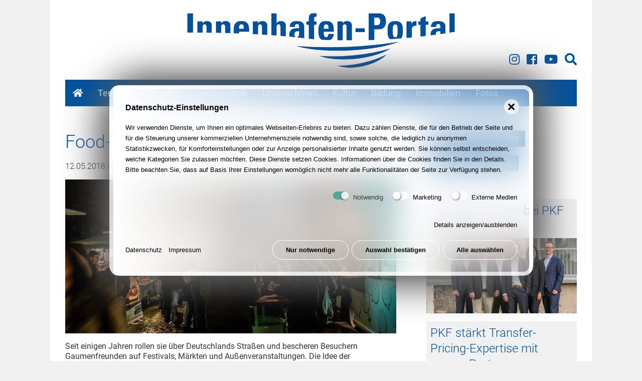

--- FILE ---
content_type: text/html; charset=utf-8
request_url: https://www.innenhafen-portal.de/news/food-trucks-erobern-duisburg/
body_size: 13066
content:
<!doctype html>
<html dir="" lang="" class="no-js mountid-0 standard articleid-1137 not-mobile"><head>
    <meta charset="utf-8"/>
<title>Food-Trucks erobern Duisburg</title><meta name="description" content=""><link rel="canonical" href="https://www.innenhafen-portal.de/news/food-trucks-erobern-duisburg/"><meta name="robots" content="index, follow"><link rel="alternate" hreflang="" href="https://www.innenhafen-portal.de/news/food-trucks-erobern-duisburg/"><link rel="canonical" href="https://www.innenhafen-portal.de/news/food-trucks-erobern-duisburg/"><meta name="HandheldFriendly" content="True">
<meta name="MobileOptimized" content="320">
<meta name="viewport" content="width=device-width, initial-scale=1, shrink-to-fit=no">
<meta http-equiv="cleartype" content="on">
<meta name="geo.region" content="DE-NW"/>
<meta name="geo.placename" content="Duisburg"/>
<meta name="geo.position" content="51.43968;6.769972"/>
<meta name="ICBM" content="51.43968, 6.769972"/>
<script>var iw = {funcs:[],lang:{}}; /*! modernizr 3.6.0 (Custom Build) | MIT https://modernizr.com/download/?-csstransforms-csstransforms3d-csstransitions-svg-domprefixes-mq-prefixed-prefixes-setclasses-shiv-testallprops-testprop-teststyles !*/ !function(e,t,n){function r(e,t){return typeof e===t}function o(){var e,t,n,o,a,i,s;for(var l in C)if(C.hasOwnProperty(l)){if(e=[],t=C[l],t.name&&(e.push(t.name.toLowerCase()),t.options&&t.options.aliases&&t.options.aliases.length))for(n=0;n<t.options.aliases.length;n++)e.push(t.options.aliases[n].toLowerCase());for(o=r(t.fn,"function")?t.fn():t.fn,a=0;a<e.length;a++)i=e[a],s=i.split("."),1===s.length?Modernizr[s[0]]=o:(!Modernizr[s[0]]||Modernizr[s[0]]instanceof Boolean||(Modernizr[s[0]]=new Boolean(Modernizr[s[0]])),Modernizr[s[0]][s[1]]=o),S.push((o?"":"no-")+s.join("-"))}}function a(e){var t=x.className,n=Modernizr._config.classPrefix||"";if(w&&(t=t.baseVal),Modernizr._config.enableJSClass){var r=new RegExp("(^|\\s)"+n+"no-js(\\s|$)");t=t.replace(r,"$1"+n+"js$2")}Modernizr._config.enableClasses&&(t+=" "+n+e.join(" "+n),w?x.className.baseVal=t:x.className=t)}function i(e){return e.replace(/([a-z])-([a-z])/g,function(e,t,n){return t+n.toUpperCase()}).replace(/^-/,"")}function s(){return"function"!=typeof t.createElement?t.createElement(arguments[0]):w?t.createElementNS.call(t,"http://www.w3.org/2000/svg",arguments[0]):t.createElement.apply(t,arguments)}function l(){var e=t.body;return e||(e=s(w?"svg":"body"),e.fake=!0),e}function u(e,n,r,o){var a,i,u,c,f="modernizr",d=s("div"),p=l();if(parseInt(r,10))for(;r--;)u=s("div"),u.id=o?o[r]:f+(r+1),d.appendChild(u);return a=s("style"),a.type="text/css",a.id="s"+f,(p.fake?p:d).appendChild(a),p.appendChild(d),a.styleSheet?a.styleSheet.cssText=e:a.appendChild(t.createTextNode(e)),d.id=f,p.fake&&(p.style.background="",p.style.overflow="hidden",c=x.style.overflow,x.style.overflow="hidden",x.appendChild(p)),i=n(d,e),p.fake?(p.parentNode.removeChild(p),x.style.overflow=c,x.offsetHeight):d.parentNode.removeChild(d),!!i}function c(e,t){return!!~(""+e).indexOf(t)}function f(e,t){return function(){return e.apply(t,arguments)}}function d(e,t,n){var o;for(var a in e)if(e[a]in t)return n===!1?e[a]:(o=t[e[a]],r(o,"function")?f(o,n||t):o);return!1}function p(e){return e.replace(/([A-Z])/g,function(e,t){return"-"+t.toLowerCase()}).replace(/^ms-/,"-ms-")}function m(t,n,r){var o;if("getComputedStyle"in e){o=getComputedStyle.call(e,t,n);var a=e.console;if(null!==o)r&&(o=o.getPropertyValue(r));else if(a){var i=a.error?"error":"log";a[i].call(a,"getComputedStyle returning null, its possible modernizr test results are inaccurate")}}else o=!n&&t.currentStyle&&t.currentStyle[r];return o}function h(t,r){var o=t.length;if("CSS"in e&&"supports"in e.CSS){for(;o--;)if(e.CSS.supports(p(t[o]),r))return!0;return!1}if("CSSSupportsRule"in e){for(var a=[];o--;)a.push("("+p(t[o])+":"+r+")");return a=a.join(" or "),u("@supports ("+a+") { #modernizr { position: absolute; } }",function(e){return"absolute"==m(e,null,"position")})}return n}function g(e,t,o,a){function l(){f&&(delete M.style,delete M.modElem)}if(a=r(a,"undefined")?!1:a,!r(o,"undefined")){var u=h(e,o);if(!r(u,"undefined"))return u}for(var f,d,p,m,g,v=["modernizr","tspan","samp"];!M.style&&v.length;)f=!0,M.modElem=s(v.shift()),M.style=M.modElem.style;for(p=e.length,d=0;p>d;d++)if(m=e[d],g=M.style[m],c(m,"-")&&(m=i(m)),M.style[m]!==n){if(a||r(o,"undefined"))return l(),"pfx"==t?m:!0;try{M.style[m]=o}catch(y){}if(M.style[m]!=g)return l(),"pfx"==t?m:!0}return l(),!1}function v(e,t,n,o,a){var i=e.charAt(0).toUpperCase()+e.slice(1),s=(e+" "+j.join(i+" ")+i).split(" ");return r(t,"string")||r(t,"undefined")?g(s,t,o,a):(s=(e+" "+N.join(i+" ")+i).split(" "),d(s,t,n))}function y(e,t,r){return v(e,n,n,t,r)}var S=[],C=[],E={_version:"3.6.0",_config:{classPrefix:"",enableClasses:!0,enableJSClass:!0,usePrefixes:!0},_q:[],on:function(e,t){var n=this;setTimeout(function(){t(n[e])},0)},addTest:function(e,t,n){C.push({name:e,fn:t,options:n})},addAsyncTest:function(e){C.push({name:null,fn:e})}},Modernizr=function(){};Modernizr.prototype=E,Modernizr=new Modernizr,Modernizr.addTest("svg",!!t.createElementNS&&!!t.createElementNS("http://www.w3.org/2000/svg","svg").createSVGRect);var b=E._config.usePrefixes?" -webkit- -moz- -o- -ms- ".split(" "):["",""];E._prefixes=b;var x=t.documentElement,w="svg"===x.nodeName.toLowerCase();w||!function(e,t){function n(e,t){var n=e.createElement("p"),r=e.getElementsByTagName("head")[0]||e.documentElement;return n.innerHTML="x<style>"+t+"</style>",r.insertBefore(n.lastChild,r.firstChild)}function r(){var e=S.elements;return"string"==typeof e?e.split(" "):e}function o(e,t){var n=S.elements;"string"!=typeof n&&(n=n.join(" ")),"string"!=typeof e&&(e=e.join(" ")),S.elements=n+" "+e,u(t)}function a(e){var t=y[e[g]];return t||(t={},v++,e[g]=v,y[v]=t),t}function i(e,n,r){if(n||(n=t),f)return n.createElement(e);r||(r=a(n));var o;return o=r.cache[e]?r.cache[e].cloneNode():h.test(e)?(r.cache[e]=r.createElem(e)).cloneNode():r.createElem(e),!o.canHaveChildren||m.test(e)||o.tagUrn?o:r.frag.appendChild(o)}function s(e,n){if(e||(e=t),f)return e.createDocumentFragment();n=n||a(e);for(var o=n.frag.cloneNode(),i=0,s=r(),l=s.length;l>i;i++)o.createElement(s[i]);return o}function l(e,t){t.cache||(t.cache={},t.createElem=e.createElement,t.createFrag=e.createDocumentFragment,t.frag=t.createFrag()),e.createElement=function(n){return S.shivMethods?i(n,e,t):t.createElem(n)},e.createDocumentFragment=Function("h,f","return function(){var n=f.cloneNode(),c=n.createElement;h.shivMethods&&("+r().join().replace(/[\w\-:]+/g,function(e){return t.createElem(e),t.frag.createElement(e),'c("'+e+'")'})+");return n}")(S,t.frag)}function u(e){e||(e=t);var r=a(e);return!S.shivCSS||c||r.hasCSS||(r.hasCSS=!!n(e,"article,aside,dialog,figcaption,figure,footer,header,hgroup,main,nav,section{display:block}mark{background:#FF0;color:#000}template{display:none}")),f||l(e,r),e}var c,f,d="3.7.3",p=e.html5||{},m=/^<|^(?:button|map|select|textarea|object|iframe|option|optgroup)$/i,h=/^(?:a|b|code|div|fieldset|h1|h2|h3|h4|h5|h6|i|label|li|ol|p|q|span|strong|style|table|tbody|td|th|tr|ul)$/i,g="_html5shiv",v=0,y={};!function(){try{var e=t.createElement("a");e.innerHTML="<xyz></xyz>",c="hidden"in e,f=1==e.childNodes.length||function(){t.createElement("a");var e=t.createDocumentFragment();return"undefined"==typeof e.cloneNode||"undefined"==typeof e.createDocumentFragment||"undefined"==typeof e.createElement}()}catch(n){c=!0,f=!0}}();var S={elements:p.elements||"abbr article aside audio bdi canvas data datalist details dialog figcaption figure footer header hgroup main mark meter nav output picture progress section summary template time video",version:d,shivCSS:p.shivCSS!==!1,supportsUnknownElements:f,shivMethods:p.shivMethods!==!1,type:"default",shivDocument:u,createElement:i,createDocumentFragment:s,addElements:o};e.html5=S,u(t),"object"==typeof module&&module.exports&&(module.exports=S)}("undefined"!=typeof e?e:this,t);var _="Moz O ms Webkit",N=E._config.usePrefixes?_.toLowerCase().split(" "):[];E._domPrefixes=N;var T="CSS"in e&&"supports"in e.CSS,z="supportsCSS"in e;Modernizr.addTest("supports",T||z);var P=function(){var t=e.matchMedia||e.msMatchMedia;return t?function(e){var n=t(e);return n&&n.matches||!1}:function(t){var n=!1;return u("@media "+t+" { #modernizr { position: absolute; } }",function(t){n="absolute"==(e.getComputedStyle?e.getComputedStyle(t,null):t.currentStyle).position}),n}}();E.mq=P;var j=(E.testStyles=u,E._config.usePrefixes?_.split(" "):[]);E._cssomPrefixes=j;var k=function(t){var r,o=b.length,a=e.CSSRule;if("undefined"==typeof a)return n;if(!t)return!1;if(t=t.replace(/^@/,""),r=t.replace(/-/g,"_").toUpperCase()+"_RULE",r in a)return"@"+t;for(var i=0;o>i;i++){var s=b[i],l=s.toUpperCase()+"_"+r;if(l in a)return"@-"+s.toLowerCase()+"-"+t}return!1};E.atRule=k;var F={elem:s("modernizr")};Modernizr._q.push(function(){delete F.elem});var M={style:F.elem.style};Modernizr._q.unshift(function(){delete M.style});E.testProp=function(e,t,r){return g([e],n,t,r)};E.testAllProps=v,E.testAllProps=y,Modernizr.addTest("csstransforms",function(){return-1===navigator.userAgent.indexOf("Android 2.")&&y("transform","scale(1)",!0)}),Modernizr.addTest("csstransforms3d",function(){return!!y("perspective","1px",!0)}),Modernizr.addTest("csstransitions",y("transition","all",!0));E.prefixed=function(e,t,n){return 0===e.indexOf("@")?k(e):(-1!=e.indexOf("-")&&(e=i(e)),t?v(e,t,n):v(e,"pfx"))};o(),a(S),delete E.addTest,delete E.addAsyncTest;for(var L=0;L<Modernizr._q.length;L++)Modernizr._q[L]();e.Modernizr=Modernizr}(window,document);</script>    <link href="/theme/public/assets/production.lastmodified_1631089785.css" rel="stylesheet" type="text/css">    <style>/*consent_manager_frontend_theme_skerbis_light_glass.css*/ @keyframes fadeIn{from{transform:translateY(100%);animation-timing-function:cubic-bezier(0.25, 0.86, 0.45, 0.94)}}@keyframes fadeIn{from{transform:translateY(100%);animation-timing-function:cubic-bezier(0.25, 0.86, 0.45, 0.94);box-shadow:20px -20px 75px #565656, -15px 15px 65px #6a6a6a}to{transform:translateY(0%)}}div.consent_manager-background{position:fixed;left:0;top:0;right:0;bottom:0;background:transparent;display:flex;flex-direction:column;justify-content:center;align-items:center;padding:1em;z-index:999999;height:100%;width:100%;overflow:hidden;box-sizing:border-box;outline:0}div.consent_manager-wrapper{font-family:Verdana, Geneva, sans-serif;font-size:13px;line-height:1.65;background:rgba(255, 255, 255, 0.7);background:black;background:linear-gradient(90deg, white 0%, rgba(255, 255, 255, 0.4) 87%);color:#000;position:relative;width:100%;max-width:65em;max-height:95vh;overflow-y:auto;box-sizing:border-box;animation:fadeIn 1.5s;border-radius:1.5em;box-shadow:20px -20px 75px #565656, -20px 20px 75px #6a6a6a;-webkit-backdrop-filter:blur(30px);backdrop-filter:blur(30px);border:8px solid rgba(255, 255, 255, 0.7)}div.consent_manager-wrapper-inner{padding:24px;position:relative}div.consent_manager-hidden{display:none}.consent_manager-close-box{border:0;position:absolute;right:20px;top:20px;display:inline-block;width:30px;height:30px;display:inline-block;background-color:rgba(255, 255, 255, 0.7);text-indent:-9999px;color:#000;cursor:pointer;border-radius:50%}.consent_manager-close-box::before,.consent_manager-close-box::after{content:" ";position:absolute;display:block;background-color:#000;width:3px;left:13px;top:7px;bottom:7px}.consent_manager-close-box::before{transform:rotate(45deg)}.consent_manager-close-box::after{transform:rotate(-45deg)}.consent_manager-close-box:hover::before,.consent_manager-close-box:hover::after{transition:0.2s ease all;background:#333;cursor:pointer}div.consent_manager-wrapper .consent_manager-headline{margin:0 0 1em 0;font-weight:bold;font-size:16px;color:#000}div.consent_manager-wrapper p.consent_manager-text{margin:0 0 1.5em 0}div.consent_manager-cookiegroups{margin:0 0 1.5em 0}.consent_manager-cookiegroup-checkbox{margin-bottom:1.5em}.consent_manager-cookiegroup-checkbox span{font-size:13px -2px;line-height:1.85;vertical-align:top}.consent_manager-cookiegroup-checkbox span:hover{cursor:pointer}.consent_manager-wrapper [type="checkbox"]{-webkit-appearance:none;-webkit-tap-highlight-color:transparent;position:relative;border:0;cursor:pointer;display:inline-block;width:40px;background:transparent}.consent_manager-wrapper [type="checkbox"]:after{content:"";width:32px;height:16px;display:inline-block;background:rgba(255, 255, 255, 0.7);border-radius:8px;clear:both}.consent_manager-wrapper [type="checkbox"]:before{content:"";width:16px;height:16px;display:block;position:absolute;left:0;top:0;border-radius:50%;background:white;box-shadow:1px 1px 3px rgba(0, 0, 0, 0.6)}.consent_manager-wrapper [type="checkbox"]:checked:before{left:16px;box-shadow:-1px 1px 3px rgba(0, 0, 0, 0.6)}.consent_manager-wrapper [type="checkbox"]:checked:after{background:#16a085}.consent_manager-wrapper [type="checkbox"],.consent_manager-wrapper [type="checkbox"]:before,.consent_manager-wrapper [type="checkbox"]:after,.consent_manager-wrapper [type="checkbox"]:checked:before,.consent_manager-wrapper [type="checkbox"]:checked:after{transition:ease 0.2s;-webkit-transition:ease 0.2s;-moz-transition:ease 0.2s;-o-transition:ease 0.2s}.consent_manager-wrapper input[type="checkbox"]:disabled,.consent_manager-cookiegroups label>input[type="checkbox"]:disabled+*{opacity:0.7;cursor:default}div.consent_manager-show-details{padding:0 0 1.5em 0}.consent_manager-show-details a{color:#000;text-decoration:none;cursor:pointer}.consent_manager-show-details a:hover{color:#333;text-decoration:none}div.consent_manager-show-details .icon-info-circled:before{display:none}button.consent_manager-save-selection,button.consent_manager-accept-all,button.consent_manager-accept-none{transition:0.2s ease all;background:transparent;color:#000;padding:0.5em 2em;border-radius:3px;font-size:13px;font-weight:bold;text-align:center;display:block;min-height:3em;width:100%;border:1px solid #fff;margin-bottom:1em;cursor:pointer;border-radius:1.5em}button.consent_manager-save-selection:hover,button.consent_manager-accept-all:hover,button.consent_manager-accept-none:hover{background:linear-gradient(90deg, rgba(255, 255, 255, 0.6) 0%, rgba(255, 255, 255, 0.4) 87%);border-color:linear-gradient(90deg, rgba(255, 255, 255, 0.6) 0%, rgba(255, 255, 255, 0.4) 87%);color:#4d4d4d;text-decoration:none}.consent_manager-sitelinks{margin:1.5em 0 0 0;cursor:pointer}.consent_manager-sitelinks a{display:inline-block;margin:0.4em 1em 0.4em 0;color:#000;text-decoration:none}.consent_manager-sitelinks a:hover{color:#333;text-decoration:none}div.consent_manager-wrapper div.consent_manager-detail{margin-bottom:3em}div.consent_manager-wrapper div.consent_manager-detail a{color:#333}div.consent_manager-wrapper div.consent_manager-detail a:hover{color:#1a1a1a;text-decoration:none}div.consent_manager-wrapper div.consent_manager-detail div.consent_manager-cookiegroup-title{color:#000;background-color:#eee;padding:5px 11px;margin:1.5em 0 0 0}div.consent_manager-wrapper div.consent_manager-cookiegroup-description{border-left:1px solid #eee;padding:5px 10px;background:rgba(255, 255, 255, 0.7)}div.consent_manager-wrapper div.consent_manager-cookie{margin-top:3px;border-left:1px solid #eee;padding:5px 10px;background:rgba(255, 255, 255, 0.7)}div.consent_manager-wrapper div.consent_manager-cookie span{display:block}@media only screen and (min-width:600px){div.consent_manager-cookiegroups{padding:1em 0 0 0;display:flex;flex-wrap:wrap;justify-content:flex-end;margin-bottom:0}div.consent_manager-cookiegroup-checkbox{margin-left:1.5em;margin-bottom:1em}div.consent_manager-show-details{text-align:right;padding:1.5em 0 1.5em 0}div.consent_manager-buttons{display:flex;justify-content:flex-end;align-items:center}button.consent_manager-save-selection,button.consent_manager-accept-all,button.consent_manager-accept-none{display:inline-block;margin:0 0 0 0.5em;width:auto}div.consent_manager-sitelinks{margin:0 0 0 0}div.consent_manager-buttons-sitelinks{display:flex;justify-content:space-between;align-items:center;flex-direction:row-reverse}}</style>
    <script src="/index.php?consent_manager_outputjs=1&amp;lang=1&amp;a=1137&amp;i=false&amp;h=false&amp;cid=10&amp;v=4.1.3&amp;r=0&amp;t=16885477131" id="consent_manager_script" defer></script>

</head>
<body id="top">
    <div class="above-site">
            </div>
    <header class="header" id="header">
        <div class="header-inner">
            <a class="header-logo" href="/"><img src="/theme/public/assets/logo.gif?ts=1568423240" width="920" height="216" alt=""></a>
            <nav class="header-facebook-search">
                <a class="icon-instagram" target="_blank" href="https://www.instagram.com/innenhafenduisburg/" title="Innenhafen-Portal auf Instagram"><i class="fab fa-instagram"></i></a>
                <a class="icon-facebook" target="_blank" href="https://www.facebook.com/innenhafen" title="Innenhafen-Portal auf Facebook"><i class="fab fa-facebook-square"></i></a>
                <a class="icon-youtube" target="_blank" href="https://www.youtube.com/innenhafenportal" title="Innenhafen-Portal auf Youtube"><i class="fab fa-youtube"></i></a>
                <a class="icon-search" href="/suche/" title="Suche"><i class="fas fa-search"></i></a>
                <!--<a class="icon-twitter" target="_blank" href="https://twitter.com/innenhafenDU"></a>-->

            </nav>
            <nav class="nav header-nav" id="header-nav">
                <ul class="nav-level-1"><li class="left nav-level-1 normal"><a class="left nav-level-1 normal" href="/"><i class="fas fa-home"></i></a></li><li class="left nav-level-1 normal has-children"><a class="left nav-level-1 normal has-children" href="/termine/">Termine<span class="toggler left closed"></span></a><div class="nav-level-2"><ul><li class="left nav-level-2 normal"><a class="left nav-level-2 normal" href="/termine/drachenboot-regatta/">Drachenboot Regatta</a></li><li class="left nav-level-2 normal"><a class="left nav-level-2 normal" href="/termine/extraschicht/">Extraschicht</a></li><li class="left nav-level-2 normal"><a class="left nav-level-2 normal" href="/termine/marina-markt/">Marina-Markt</a></li></ul></div></li><li class="left nav-level-1 normal has-children"><a class="left nav-level-1 normal has-children" href="/standort/">Standort<span class="toggler left closed"></span></a><div class="nav-level-2"><ul><li class="left nav-level-2 normal"><a class="left nav-level-2 normal" href="/standort/standort/">Standort</a></li><li class="left nav-level-2 normal"><a class="left nav-level-2 normal" href="/standort/historie/">Historie</a></li><li class="left nav-level-2 normal"><a class="left nav-level-2 normal" href="/standort/anfahrt/">Anfahrt</a></li><li class="left nav-level-2 normal"><a class="left nav-level-2 normal" href="/standort/parkplaetze/">Parkplätze</a></li></ul><ul><li class="left nav-level-2 normal"><a class="left nav-level-2 normal" href="/standort/allgemeine-speicher/">Allgemeine Speicher</a></li><li class="left nav-level-2 normal"><a class="left nav-level-2 normal" href="/standort/altstadtpark/">Altstadtpark</a></li><li class="left nav-level-2 normal"><a class="left nav-level-2 normal" href="/standort/buerohaus-innenhafen/">Bürohaus Innenhafen</a></li><li class="left nav-level-2 normal"><a class="left nav-level-2 normal" href="/standort/corputius-platz/">Corputius Platz</a></li><li class="left nav-level-2 normal"><a class="left nav-level-2 normal" href="/standort/digitalkontor/">Digitalkontor</a></li><li class="left nav-level-2 normal"><a class="left nav-level-2 normal" href="/standort/dreigiebelhaus/">Dreigiebelhaus</a></li><li class="left nav-level-2 normal"><a class="left nav-level-2 normal" href="/standort/faktorei-21/">Faktorei 21</a></li><li class="left nav-level-2 normal"><a class="left nav-level-2 normal" href="/standort/five-boats/">Five Boats</a></li><li class="left nav-level-2 normal"><a class="left nav-level-2 normal" href="/standort/fussgaengerbruecke/">Fußgängerbrücke</a></li><li class="left nav-level-2 normal"><a class="left nav-level-2 normal" href="/standort/garten-der-erinnerung/">Garten der Erinnerung</a></li><li class="left nav-level-2 normal"><a class="left nav-level-2 normal" href="/standort/h2-office/">H²-Office</a></li></ul><ul><li class="left nav-level-2 normal"><a class="left nav-level-2 normal" href="/standort/hafenbecken/">Hafenbecken</a></li><li class="left nav-level-2 normal"><a class="left nav-level-2 normal" href="/standort/hafenforum/">Hafenforum</a></li><li class="left nav-level-2 normal"><a class="left nav-level-2 normal" href="/standort/hansegracht/">Hansegracht</a></li><li class="left nav-level-2 normal"><a class="left nav-level-2 normal" href="/standort/haus-trinks/">Haus Trinks</a></li><li class="left nav-level-2 normal"><a class="left nav-level-2 normal" href="/standort/holzgracht/">Holzgracht</a></li><li class="left nav-level-2 normal"><a class="left nav-level-2 normal" href="/standort/holzhafen/">Holzhafen</a></li><li class="left nav-level-2 normal"><a class="left nav-level-2 normal" href="/standort/juedisches-zentrum/">Jüdisches Zentrum</a></li><li class="left nav-level-2 normal"><a class="left nav-level-2 normal" href="/standort/karmel-kirche/">Karmel Kirche</a></li><li class="left nav-level-2 normal"><a class="left nav-level-2 normal" href="/standort/kontorhaus/">Kontorhaus</a></li><li class="left nav-level-2 normal"><a class="left nav-level-2 normal" href="/standort/kueppersmuehle/">Küppersmühle</a></li><li class="left nav-level-2 normal"><a class="left nav-level-2 normal" href="/standort/landesarchiv-nrw/">Landesarchiv NRW</a></li></ul><ul><li class="left nav-level-2 normal"><a class="left nav-level-2 normal" href="/standort/landesleitstelle-polizei/">Landesleitstelle Polizei</a></li><li class="left nav-level-2 normal"><a class="left nav-level-2 normal" href="/standort/looper/">Looper</a></li><li class="left nav-level-2 normal"><a class="left nav-level-2 normal" href="/standort/ludwigforum/">Ludwigforum</a></li><li class="left nav-level-2 normal"><a class="left nav-level-2 normal" href="/standort/lzpd/">LZPD</a></li><li class="left nav-level-2 normal"><a class="left nav-level-2 normal" href="/standort/marina-duisburg/">Marina Duisburg</a></li><li class="left nav-level-2 normal"><a class="left nav-level-2 normal" href="/standort/mercator-quartier/">Mercator Quartier</a></li><li class="left nav-level-2 normal"><a class="left nav-level-2 normal" href="/standort/nf1-wohnungen/">NF1 Wohnungen</a></li><li class="left nav-level-2 normal"><a class="left nav-level-2 normal" href="/standort/parkhaus/">Parkhaus</a></li><li class="left nav-level-2 normal"><a class="left nav-level-2 normal" href="/standort/pier-eins/">Pier Eins</a></li><li class="left nav-level-2 normal"><a class="left nav-level-2 normal" href="/standort/portsmouth-damm/">Portsmouth Damm</a></li><li class="left nav-level-2 normal"><a class="left nav-level-2 normal" href="/standort/power-office/">Power Office</a></li></ul><ul><li class="left nav-level-2 normal"><a class="left nav-level-2 normal" href="/standort/salvatorkirche/">Salvatorkirche</a></li><li class="left nav-level-2 normal"><a class="left nav-level-2 normal" href="/standort/seniorenwohnungen/">Seniorenwohnungen</a></li><li class="left nav-level-2 normal"><a class="left nav-level-2 normal" href="/standort/seniorenzentrum/">Seniorenzentrum</a></li><li class="left nav-level-2 normal"><a class="left nav-level-2 normal" href="/standort/spar-zentrale/">Spar-Zentrale</a></li><li class="left nav-level-2 normal"><a class="left nav-level-2 normal" href="/standort/speichergracht/">Speichergracht</a></li><li class="left nav-level-2 normal"><a class="left nav-level-2 normal" href="/standort/spielplatz/">Spielplatz</a></li><li class="left nav-level-2 normal"><a class="left nav-level-2 normal" href="/standort/stadtmauer/">Stadtmauer</a></li><li class="left nav-level-2 normal"><a class="left nav-level-2 normal" href="/standort/stadtmuseum/">Stadtmuseum</a></li><li class="left nav-level-2 normal"><a class="left nav-level-2 normal" href="/standort/steiger-schwanentor/">Steiger Schwanentor</a></li><li class="left nav-level-2 normal"><a class="left nav-level-2 normal" href="/standort/volksbank-gebaeude/">Volksbank Gebäude</a></li><li class="left nav-level-2 normal"><a class="left nav-level-2 normal" href="/standort/werhahnmuehle/">Werhahnmühle</a></li></ul></div></li><li class="left nav-level-1 normal has-children"><a class="left nav-level-1 normal has-children" href="/gastronomie/">Gastronomie<span class="toggler left closed"></span></a><div class="nav-level-2"><ul><li class="left nav-level-2 normal"><a class="left nav-level-2 normal" href="/gastronomie/gastronomie/">Gastronomie</a></li><li class="left nav-level-2 normal"><a class="left nav-level-2 normal" href="/gastronomie/amazing-thai/">Amazing Thai</a></li><li class="left nav-level-2 normal"><a class="left nav-level-2 normal" href="/gastronomie/double-touch/">Double Touch</a></li><li class="left nav-level-2 normal"><a class="left nav-level-2 normal" href="/gastronomie/grafschafter-wirtshaus/">Grafschafter Wirtshaus</a></li></ul><ul><li class="left nav-level-2 normal"><a class="left nav-level-2 normal" href="/gastronomie/home/">Home</a></li><li class="left nav-level-2 normal"><a class="left nav-level-2 normal" href="/gastronomie/koenig-pilsener-wirtshaus/">König Pilsener Wirtshaus</a></li><li class="left nav-level-2 normal"><a class="left nav-level-2 normal" href="/gastronomie/kueppersmuehle/">Küppersmühle</a></li><li class="left nav-level-2 normal"><a class="left nav-level-2 normal" href="/gastronomie/marina-markt/">Marina Markt</a></li></ul><ul><li class="left nav-level-2 normal"><a class="left nav-level-2 normal" href="/gastronomie/mongos/">Mongo&#039;s</a></li><li class="left nav-level-2 normal"><a class="left nav-level-2 normal" href="/gastronomie/vapiano/">Vapiano</a></li><li class="left nav-level-2 normal"><a class="left nav-level-2 normal" href="/gastronomie/weisse-flotte/">Weisse Flotte</a></li><li class="left nav-level-2 normal"><a class="left nav-level-2 normal" href="/gastronomie/wyndham-duisburger-hof/">Wyndham Duisburger Hof</a></li></ul></div></li><li class="left nav-level-1 normal has-children"><a class="left nav-level-1 normal has-children" href="/unternehmen/">Unternehmen<span class="toggler left closed"></span></a><div class="nav-level-2"><ul><li class="left nav-level-2 normal"><a class="left nav-level-2 normal" href="/unternehmen/unternehmen/">Unternehmen</a></li><li class="left nav-level-2 normal"><a class="left nav-level-2 normal" href="/unternehmen/ai-fitness/">AI Fitness</a></li><li class="left nav-level-2 normal"><a class="left nav-level-2 normal" href="/unternehmen/brunel/">Brunel</a></li><li class="left nav-level-2 normal"><a class="left nav-level-2 normal" href="/unternehmen/buelles-wohnforum/">Bülles Wohnforum</a></li><li class="left nav-level-2 normal"><a class="left nav-level-2 normal" href="/unternehmen/dd-planquadrat-architekten/">dd Planquadrat Architekten</a></li><li class="left nav-level-2 normal"><a class="left nav-level-2 normal" href="/unternehmen/duisburg-business/">Duisburg Business</a></li><li class="left nav-level-2 normal"><a class="left nav-level-2 normal" href="/unternehmen/dws-werbeagentur/">dws Werbeagentur</a></li><li class="left nav-level-2 normal"><a class="left nav-level-2 normal" href="/unternehmen/err-european-rail-rent/">ERR European Rail Rent</a></li></ul><ul><li class="left nav-level-2 normal"><a class="left nav-level-2 normal" href="/unternehmen/evaco/">EVACO</a></li><li class="left nav-level-2 normal"><a class="left nav-level-2 normal" href="/unternehmen/evoke/">Evoke</a></li><li class="left nav-level-2 normal"><a class="left nav-level-2 normal" href="/unternehmen/hofmann/">Hofmann</a></li><li class="left nav-level-2 normal"><a class="left nav-level-2 normal" href="/unternehmen/hopp-zahnarzt/">Hopp Zahnarzt</a></li><li class="left nav-level-2 normal"><a class="left nav-level-2 normal" href="/unternehmen/innenhafen-duisburg/">Innenhafen Duisburg</a></li><li class="left nav-level-2 normal"><a class="left nav-level-2 normal" href="/unternehmen/peag-gruppe/">PEAG Gruppe</a></li><li class="left nav-level-2 normal"><a class="left nav-level-2 normal" href="/unternehmen/pkf-fasselt/">PKF Fasselt</a></li><li class="left nav-level-2 normal"><a class="left nav-level-2 normal" href="/unternehmen/privatklinik-duisburg/">Privatklinik Duisburg</a></li></ul><ul><li class="left nav-level-2 normal"><a class="left nav-level-2 normal" href="/unternehmen/schauinsland-reisen/">Schauinsland Reisen</a></li><li class="left nav-level-2 normal"><a class="left nav-level-2 normal" href="/unternehmen/startport/">startport</a></li><li class="left nav-level-2 normal"><a class="left nav-level-2 normal" href="/unternehmen/toom-baumarkt/">Toom Baumarkt</a></li><li class="left nav-level-2 normal"><a class="left nav-level-2 normal" href="/unternehmen/unique-projects/">unique projects</a></li><li class="left nav-level-2 normal"><a class="left nav-level-2 normal" href="/unternehmen/volksbank-rhein-ruhr/">Volksbank Rhein-Ruhr</a></li><li class="left nav-level-2 normal"><a class="left nav-level-2 normal" href="/unternehmen/webservice-thiem/">webservice thiem</a></li><li class="left nav-level-2 normal"><a class="left nav-level-2 normal" href="/unternehmen/wellnest/">wellnest</a></li><li class="left nav-level-2 normal"><a class="left nav-level-2 normal" href="/unternehmen/wirtschaftsbetriebe/">Wirtschaftsbetriebe</a></li><li class="left nav-level-2 normal"><a class="left nav-level-2 normal" href="/unternehmen/zahnarzt-wasserviertel/">Zahnarzt Wasserviertel</a></li></ul></div></li><li class="left nav-level-1 normal has-children"><a class="left nav-level-1 normal has-children" href="/kultur/">Kultur<span class="toggler left closed"></span></a><div class="nav-level-2"><ul><li class="left nav-level-2 normal"><a class="left nav-level-2 normal" href="/kultur/kultur/">Kultur</a></li><li class="left nav-level-2 normal"><a class="left nav-level-2 normal" href="/kultur/earport/">EarPort</a></li><li class="left nav-level-2 normal"><a class="left nav-level-2 normal" href="/kultur/internationales-zentrum/">Internationales Zentrum</a></li><li class="left nav-level-2 normal"><a class="left nav-level-2 normal" href="/kultur/museum-kueppersmuehle/">Museum Küppersmühle</a></li><li class="left nav-level-2 normal"><a class="left nav-level-2 normal" href="/kultur/stadtarchiv/">Stadtarchiv</a></li><li class="left nav-level-2 normal"><a class="left nav-level-2 normal" href="/kultur/stadtmuseum-duisburg/">Stadtmuseum Duisburg</a></li><li class="left nav-level-2 normal"><a class="left nav-level-2 normal" href="/kultur/stapeltor/">Stapeltor</a></li></ul></div></li><li class="left nav-level-1 normal has-children"><a class="left nav-level-1 normal has-children" href="/bildung/">Bildung<span class="toggler left closed"></span></a><div class="nav-level-2"><ul><li class="left nav-level-2 normal"><a class="left nav-level-2 normal" href="/bildung/bildung/">Bildung</a></li><li class="left nav-level-2 normal"><a class="left nav-level-2 normal" href="/bildung/buecher/">Bücher</a></li><li class="left nav-level-2 normal"><a class="left nav-level-2 normal" href="/bildung/buergerstiftung-duisburg/">Bürgerstiftung Duisburg</a></li><li class="left nav-level-2 normal"><a class="left nav-level-2 normal" href="/bildung/bunter-kreis/">Bunter Kreis</a></li><li class="left nav-level-2 normal"><a class="left nav-level-2 normal" href="/bildung/drk-familienbildung/">DRK Familienbildung</a></li><li class="left nav-level-2 normal"><a class="left nav-level-2 normal" href="/bildung/ferientermine/">Ferientermine</a></li><li class="left nav-level-2 normal"><a class="left nav-level-2 normal" href="/bildung/kath-familienbildung/">Kath. Familienbildung</a></li><li class="left nav-level-2 normal"><a class="left nav-level-2 normal" href="/bildung/kindergarten-hansegracht/">Kindergarten Hansegracht</a></li></ul></div></li><li class="left nav-level-1 normal has-children"><a class="left nav-level-1 normal has-children" href="/immobilien/">Immobilien<span class="toggler left closed"></span></a><div class="nav-level-2"><ul><li class="left nav-level-2 normal"><a class="left nav-level-2 normal" href="/immobilien/immobilien/">Immobilien</a></li><li class="left nav-level-2 normal"><a class="left nav-level-2 normal" href="/immobilien/allgemeine-speicher/">Allgemeine Speicher</a></li><li class="left nav-level-2 normal"><a class="left nav-level-2 normal" href="/immobilien/gebag/">GEBAG</a></li><li class="left nav-level-2 normal"><a class="left nav-level-2 normal" href="/immobilien/h2-office/">H2 Office</a></li><li class="left nav-level-2 normal"><a class="left nav-level-2 normal" href="/immobilien/kontorhaus/">Kontorhaus</a></li><li class="left nav-level-2 normal"><a class="left nav-level-2 normal" href="/immobilien/kueppersmuehle/">Küppersmühle</a></li><li class="left nav-level-2 normal"><a class="left nav-level-2 normal" href="/immobilien/pier-eins/">Pier Eins</a></li><li class="left nav-level-2 normal"><a class="left nav-level-2 normal" href="/immobilien/volksbank-immobilien/">Volksbank Immobilien</a></li></ul></div></li><li class="left nav-level-1 normal"><a class="left nav-level-1 normal" href="/fotos/">Fotos</a></li></ul>            </nav>
        </div>
    </header>
    <main class="main">
        <article class="content" id="content">
            <div class="content-inner">
                <div class="row container mt-h1 mb-h1"><div class="row-inner"><div class="col col-width-100 mt-h1 col-type-image "><h1>Food-Trucks erobern Duisburg</h1><p class="date">12.05.2018 | <a href="/gastronomie/">Gastronomie</a></p></div></div></div><div class="row container "><div class="row-inner"><div class="col col-width-100  col-type-image "><div class="image image-position-above image-width-100"><i class="image-ratio"><i style="padding-top: 46.51%"><img alt="Street Food am Innenhafen" src="/index.php?rex_media_type=breite_300&rex_media_file=street-food-markt.jpg" srcset="[data-uri]" data-srcset="/index.php?rex_media_type=breite_600&rex_media_file=street-food-markt.jpg 600w 279h,/index.php?rex_media_type=breite_1200&rex_media_file=street-food-markt.jpg 1200w 558h,/index.php?rex_media_type=breite_2000&rex_media_file=street-food-markt.jpg 2000w 930h,/index.php?rex_media_type=breite_original&rex_media_file=street-food-markt.jpg 860w 400h" data-sizes="auto" class="lazyload" /></i></i></div></div></div></div><div class="row container mt-p"><div class="row-inner"><div class="col col-width-100 mt-p col-type-image "><p>Seit einigen Jahren rollen sie über Deutschlands Straßen und bescheren Besuchern Gaumenfreunden auf Festivals, Märkten und Außenveranstaltungen. Die Idee der sogenannten &#8220;Food-Trucks&#8221; stammt aus den <span class="caps">USA</span>, wo sie bereits ein fester Bestandteil der Esskultur sind. Mit frischem und innovativem Street-Food begeistern Food-Trucks auch die Duisburger. Für Quereinsteiger bieten sie einen relativ unkomplizierten Einstieg in die Gastronomie.</p>

<h2>Hochwertige Zutaten, kreative Ideen</h2>

<p>Food-Trucks bieten schnelle Mahlzeiten &#8220;auf die Faust&#8221; an, die mit typischen Imbissgerichten wenig gemeinsam haben. Bei der Herstellung der Speisen setzen die Betreiber auf frische, biologische und regionale Zutaten und liegen daher preislich höher als gängige Fast-Food-Anbieter. &#8220;Schnell, aber hochwertig&#8221; &#8211; so lauten viele Food-Truck-Konzepte. Mittlerweile existieren <a href="https://www.food-service.de/maerkte/news/interview-foodtrucks-in-deutschland-sind-kein-hype-40690">über 2.000 von ihnen in Deutschland</a>. In Duisburg konnte man sich kürzlich bereits zum zweiten Mal auf dem &#8220;Street Food &amp; Music Festival&#8221; im Innenhafen durch die Angebotsvielfalt schlemmen. Auch bei kommenden Events wie &#8220;Duisburg karibisch&#8221; oder bei Veranstaltungen im Landschaftspark werden die rollenden Essenswagen den Großteil des Gastronomieangebots ausmachen.</p>

<p>Für den Erfolg verantwortlich ist unter anderem die Tatsache, dass theoretisch jeder Interessierte einen solchen Truck betreiben kann. Viele machen sich den Trend zu Nutze, um den Sprung in die Selbstständigkeit zu wagen. Hierzulande sind 80 Prozent der Betreiber von Food-Trucks Quereinsteiger und keine ausgebildeten Gastronomen. Für den Erfolg maßgeblich ist neben einem originellen und leckeren Speisenangebot auch die richtige Ausstattung und Aufmachung des Fahrzeugs. Wichtig ist, sich von anderen Mitbewerbern abzugrenzen, beispielsweise mit einer individuellen Truckgestaltung oder personalisierten Verpackungsbechern und Tischaufstellern, die man speziell für die Gastronomie in Online-Druckereien <a href="https://www.saxoprint.de/gastronomie">in vielen Ausführungen</a> bestellen kann.</p>

<h2>Von &#8220;Pulled Pork&#8221; bis &#8220;Cake Pops&#8221;</h2>

<p>Grundsätzlich benötigt man für den Betrieb eines Food-Trucks die gleichen Genehmigungen wie jeder Gastronomiebetrieb und unterliegt auch ähnlichen Auflagen. Trotzdem besteht die Möglichkeit, mit einem gemieteten Truck ein Konzept vorübergehend auszuprobieren, bevor man viel Geld in ein Gewerbe investiert. Im Gegensatz zu einer regulären Gaststätte, entfallen bei einem eigenen Truck die regelmäßige Pacht und die Kosten für eine teure Einrichtung.</p>

<p>Hinsichtlich des Speisenangebots sind die unbestrittenen Klassiker gegrillte Gerichte wie Burger, Pulled-Pork-Sandwiches oder Spare Ribs. Verkaufen lässt sich aus Food-Trucks heraus allerdings so gut wie alles. Leichte und frische Lunchgerichte für die Mittagspause wie Salate, Suppen oder Wraps sind vor allem in Gewerbevierteln bei Angestellten sehr beliebt. Neben herzhaften Speisen sind auch süße Speisen wie Crêpes, Cup Cakes oder Cake Pops erfolgreich.</p>

<p>Food-Trucks konzentrieren sich in der Regel auf den Verkauf einer einzigen Speisenart. Vor allem auf Street-Food-Festivals zahlt es sich aus, ein Nischenprodukt zu verkaufen, denn die Veranstaltungen werden gerne von Besuchern genutzt, um neue Gerichte auszuprobieren. Qualität kommt vor Quantität &#8211; was zählt, sind leckere und hochwertige Speisen jenseits des üblichen Standard-Fast-Foods.</p></div></div></div><div class="row container mt-p"><div class="row-inner"><div class="col col-width-100 mt-p col-type-image "><p>Nächster <a href="/termine/street-food-markt/">Street-Food Markt</a> am Innenhafen vom 03. bis 05. August 2018</p></div></div></div>
                <!-- banner -->
                
<div class="row container ">
    <div class="row-inner">
        <div class="col col-width-100 ">
            <!-- IP Unten Responsvie -->
<ins class="adsbygoogle"
     style="display:block"
     data-ad-client="ca-pub-4305672111040558"
     data-ad-slot="1588250718"
     data-ad-format="auto"></ins>
<script>
(adsbygoogle = window.adsbygoogle || []).push({});
</script>        </div>
    </div>
</div>            </div>
        </article>
        <aside class="aside-secondary">
            <!-- dauer termine -->
            
            <!-- standort kontakt -->
            
            <!-- infobox, standort termine -->
            
            <!-- termine -->
            
<div class="row container donotsearch">
    <div class="row-inner">
        <div class="col col-width-100 donotsearch">
            <p><a class="btn" href="/termine/">Alle Innenhafen Termine</a></p>        </div>
    </div>
</div>
            <!-- newsletter -->
            
<div class="row container ">
    <div class="row-inner">
        <div class="col col-width-100 ">
            <p><a class="btn" href="/news-anmeldung/">Innenhafen Newsletter</a></p>        </div>
    </div>
</div>
            <!-- gedoens -->
            
<div class="row container ">
    <div class="row-inner">
        <div class="col col-width-100 ">
            <!-- Innenhafen News -->
<ins class="adsbygoogle"
     style="display:block"
     data-ad-client="ca-pub-4305672111040558"
     data-ad-slot="3373526717"
     data-ad-format="auto"
     data-full-width-responsive="true"></ins>
<script>
     (adsbygoogle = window.adsbygoogle || []).push({});
</script>        </div>
    </div>
</div>            <!-- newsletter -->
            
<div class="row container mt-h2">
    <div class="row-inner">
        <div class="col col-width-100 mt-h2">
            <div class="newsliste-eintrag mit-bild"><h2 class="newsliste-titel"><a href="/news/vier-neue-partner-bei-pkf-fasselt/">Vier neue Partner bei PKF Fasselt</a></h2><div class="newsliste-bild"><a href="/news/vier-neue-partner-bei-pkf-fasselt/"><i class="image-ratio"><i style="padding-top: 50.00%"><img alt="4 neue Partner bei PKF Fasselt" src="/index.php?rex_media_type=2x1_300&rex_media_file=pressefoto_erweitert_fuehrungsteam.jpg" srcset="[data-uri]" data-srcset="/index.php?rex_media_type=2x1_600&rex_media_file=pressefoto_erweitert_fuehrungsteam.jpg 600w 300h,/index.php?rex_media_type=2x1_1200&rex_media_file=pressefoto_erweitert_fuehrungsteam.jpg 1200w 600h,/index.php?rex_media_type=2x1_2000&rex_media_file=pressefoto_erweitert_fuehrungsteam.jpg 2000w 1000h,/index.php?rex_media_type=2x1_original&rex_media_file=pressefoto_erweitert_fuehrungsteam.jpg 2000w 1000h" data-sizes="auto" class="lazyload" /></i></i></a></div><div class="newsliste-text"><span class="newsliste-beschreibung">PKF Fasselt erweitert Führungsteam mit vier neuen Partnern​</span></div></div><div class="newsliste-eintrag mit-bild"><h2 class="newsliste-titel"><a href="/news/pkf-fasselt-staerkt-transfer-pricing-expertise-mit-neuem-partner/">PKF stärkt Transfer-Pricing-Expertise mit neuem Partner​</a></h2><div class="newsliste-bild"><a href="/news/pkf-fasselt-staerkt-transfer-pricing-expertise-mit-neuem-partner/"><i class="image-ratio"><i style="padding-top: 50.00%"><img alt="Till Zech" src="/index.php?rex_media_type=2x1_300&rex_media_file=pressefoto_till-zech.jpg" srcset="[data-uri]" data-srcset="/index.php?rex_media_type=2x1_600&rex_media_file=pressefoto_till-zech.jpg 600w 300h,/index.php?rex_media_type=2x1_1200&rex_media_file=pressefoto_till-zech.jpg 1200w 600h,/index.php?rex_media_type=2x1_2000&rex_media_file=pressefoto_till-zech.jpg 2000w 1000h,/index.php?rex_media_type=2x1_original&rex_media_file=pressefoto_till-zech.jpg 2000w 1000h" data-sizes="auto" class="lazyload" /></i></i></a></div><div class="newsliste-text"><span class="newsliste-beschreibung">Mit Prof. Dr. jur. Till Zech gewinnt PKF Fasselt einen ausgewiesenen Experten im Transfer Pricing. </span></div></div><div class="newsliste-eintrag mit-bild"><h2 class="newsliste-titel"><a href="/news/msv-fanclub-innenhafen-veranstaltet-wieder-kickerturnier/">MSV Fanclub Innenhafen veranstaltet wieder Kickerturnier</a></h2><div class="newsliste-bild"><a href="/news/msv-fanclub-innenhafen-veranstaltet-wieder-kickerturnier/"><i class="image-ratio"><i style="padding-top: 50.00%"><img alt="Pokale MSV Kickerturnier" src="/index.php?rex_media_type=2x1_300&rex_media_file=kickertunier_011.jpg" srcset="[data-uri]" data-srcset="/index.php?rex_media_type=2x1_600&rex_media_file=kickertunier_011.jpg 600w 300h,/index.php?rex_media_type=2x1_1200&rex_media_file=kickertunier_011.jpg 1200w 600h,/index.php?rex_media_type=2x1_2000&rex_media_file=kickertunier_011.jpg 2000w 1000h,/index.php?rex_media_type=2x1_original&rex_media_file=kickertunier_011.jpg 1500w 750h" data-sizes="auto" class="lazyload" /></i></i></a></div><div class="newsliste-text"><span class="newsliste-beschreibung">Am 11. Januar 2026 veranstaltete der MSV Fanclub Innehafen bereits zum achten Mal das beliebte Kickerturnier für MSV-Fans, Freunde & Sponsoren. </span></div></div><p><a class="btn" href="/news/">zur Newsübersicht</a></p>        </div>
    </div>
</div>
            <!-- nav level 2 -->
            
<div class="row container subnavi">
    <div class="row-inner">
        <div class="col col-width-100 subnavi">
                    </div>
    </div>
</div>                    </aside>
    </main>
    <div class="left-of-site">
        
<div class="row container ">
    <div class="row-inner">
        <div class="col col-width-100 ">
            <!-- Innenhafen 160 -->
<ins class="adsbygoogle"
     style="display:block"
     data-ad-client="ca-pub-4305672111040558"
     data-ad-slot="6057895921"
     data-ad-format="auto"></ins>
<script>
     (adsbygoogle = window.adsbygoogle || []).push({});
</script>        </div>
    </div>
</div>    </div>
    <div class="right-of-site">
        
<div class="row container ">
    <div class="row-inner">
        <div class="col col-width-100 ">
            <!-- Innenhafen 160 -->
<ins class="adsbygoogle"
     style="display:block"
     data-ad-client="ca-pub-4305672111040558"
     data-ad-slot="6057895921"
     data-ad-format="auto"></ins>
<script>
     (adsbygoogle = window.adsbygoogle || []).push({});
</script>        </div>
    </div>
</div>    </div>
    <footer class="footer">
    <div class="footer-inner">
        
<div class="row container ">
    <div class="row-inner">
        <div class="col col-width-100 ">
            <p>© Innenhafen-Portal - ein Projekt von <a href="http://webservice-thiem.de">Webservice-Thiem</a></p><p><a href="/impressum/">Impressum</a> | <a href="/agb/">AGB</a> | <a href="/kontakt/">Kontakt</a> | <a href="/suche/">Suche</a> | <a href="/sitemap/">Sitemap</a> | <a href="/mediadaten/">Mediadaten</a> | <a href="/werbung/">Werbung</a> | <a href="/datenschutz/">Datenschutz</a> | <a class="consent_manager-show-box-reload">Datenschutzeinstellungen bearbeiten</a></p>        </div>
    </div>
</div>    </div>
</footer>    <div class="offscreen-wrapper right" id="offscreen-wrapper" data-simplebar>
        <div class="offscreen-nav-facebook-search">
            <a class="icon-instagram" target="_blank" href="https://www.instagram.com/innenhafenduisburg/" title="Innenhafen-Portal auf Instagram"><i class="fab fa-instagram"></i></a>
            <a class="icon-facebook" target="_blank" href="https://www.facebook.com/innenhafen" title="Innenhafen-Portal auf Facebook"><i class="fab fa-facebook-square"></i></a>
            <a class="icon-youtube" target="_blank" href="https://www.youtube.com/innenhafenportal" title="Innenhafen-Portal auf Youtube"><i class="fab fa-youtube"></i></a>
            <a class="icon-search" href="/suche/" title="Suche"><i class="fas fa-search"></i></a>
            <!--<a class="icon-twitter" target="_blank" href="https://twitter.com/innenhafenDU"></a>-->
        </div>
        <nav class="nav offscreen-nav">
            <ul class="nav-level-1"><li class="left multilevel nav-level-1 normal"><a class="left multilevel nav-level-1 normal" href="/">Home</a></li><li class="left multilevel nav-level-1 normal has-children"><a class="left multilevel nav-level-1 normal has-children" href="/termine/">Termine<span class="toggler left closed"><i class="far fa-plus-circle open"></i><i class="far fa-minus-circle close"></i></span></a><ul class="nav-level-2"><li class="left multilevel nav-level-2 normal"><a class="left multilevel nav-level-2 normal" href="/termine/drachenboot-regatta/">Drachenboot Regatta</a></li><li class="left multilevel nav-level-2 normal"><a class="left multilevel nav-level-2 normal" href="/termine/extraschicht/">Extraschicht</a></li><li class="left multilevel nav-level-2 normal"><a class="left multilevel nav-level-2 normal" href="/termine/marina-markt/">Marina-Markt</a></li></ul></li><li class="left multilevel nav-level-1 normal has-children"><a class="left multilevel nav-level-1 normal has-children" href="/standort/">Standort<span class="toggler left closed"><i class="far fa-plus-circle open"></i><i class="far fa-minus-circle close"></i></span></a><ul class="nav-level-2"><li class="left multilevel nav-level-2 normal"><a class="left multilevel nav-level-2 normal" href="/standort/standort/">Standort</a></li><li class="left multilevel nav-level-2 normal"><a class="left multilevel nav-level-2 normal" href="/standort/historie/">Historie</a></li><li class="left multilevel nav-level-2 normal"><a class="left multilevel nav-level-2 normal" href="/standort/anfahrt/">Anfahrt</a></li><li class="left multilevel nav-level-2 normal"><a class="left multilevel nav-level-2 normal" href="/standort/parkplaetze/">Parkplätze</a></li><li class="left multilevel nav-level-2 normal"><a class="left multilevel nav-level-2 normal" href="/standort/allgemeine-speicher/">Allgemeine Speicher</a></li><li class="left multilevel nav-level-2 normal"><a class="left multilevel nav-level-2 normal" href="/standort/altstadtpark/">Altstadtpark</a></li><li class="left multilevel nav-level-2 normal"><a class="left multilevel nav-level-2 normal" href="/standort/buerohaus-innenhafen/">Bürohaus Innenhafen</a></li><li class="left multilevel nav-level-2 normal"><a class="left multilevel nav-level-2 normal" href="/standort/corputius-platz/">Corputius Platz</a></li><li class="left multilevel nav-level-2 normal"><a class="left multilevel nav-level-2 normal" href="/standort/digitalkontor/">Digitalkontor</a></li><li class="left multilevel nav-level-2 normal"><a class="left multilevel nav-level-2 normal" href="/standort/dreigiebelhaus/">Dreigiebelhaus</a></li><li class="left multilevel nav-level-2 normal"><a class="left multilevel nav-level-2 normal" href="/standort/faktorei-21/">Faktorei 21</a></li><li class="left multilevel nav-level-2 normal"><a class="left multilevel nav-level-2 normal" href="/standort/five-boats/">Five Boats</a></li><li class="left multilevel nav-level-2 normal"><a class="left multilevel nav-level-2 normal" href="/standort/fussgaengerbruecke/">Fußgängerbrücke</a></li><li class="left multilevel nav-level-2 normal"><a class="left multilevel nav-level-2 normal" href="/standort/garten-der-erinnerung/">Garten der Erinnerung</a></li><li class="left multilevel nav-level-2 normal"><a class="left multilevel nav-level-2 normal" href="/standort/h2-office/">H²-Office</a></li><li class="left multilevel nav-level-2 normal"><a class="left multilevel nav-level-2 normal" href="/standort/hafenbecken/">Hafenbecken</a></li><li class="left multilevel nav-level-2 normal"><a class="left multilevel nav-level-2 normal" href="/standort/hafenforum/">Hafenforum</a></li><li class="left multilevel nav-level-2 normal"><a class="left multilevel nav-level-2 normal" href="/standort/hansegracht/">Hansegracht</a></li><li class="left multilevel nav-level-2 normal"><a class="left multilevel nav-level-2 normal" href="/standort/haus-trinks/">Haus Trinks</a></li><li class="left multilevel nav-level-2 normal"><a class="left multilevel nav-level-2 normal" href="/standort/holzgracht/">Holzgracht</a></li><li class="left multilevel nav-level-2 normal"><a class="left multilevel nav-level-2 normal" href="/standort/holzhafen/">Holzhafen</a></li><li class="left multilevel nav-level-2 normal"><a class="left multilevel nav-level-2 normal" href="/standort/juedisches-zentrum/">Jüdisches Zentrum</a></li><li class="left multilevel nav-level-2 normal"><a class="left multilevel nav-level-2 normal" href="/standort/karmel-kirche/">Karmel Kirche</a></li><li class="left multilevel nav-level-2 normal"><a class="left multilevel nav-level-2 normal" href="/standort/kontorhaus/">Kontorhaus</a></li><li class="left multilevel nav-level-2 normal"><a class="left multilevel nav-level-2 normal" href="/standort/kueppersmuehle/">Küppersmühle</a></li><li class="left multilevel nav-level-2 normal"><a class="left multilevel nav-level-2 normal" href="/standort/landesarchiv-nrw/">Landesarchiv NRW</a></li><li class="left multilevel nav-level-2 normal"><a class="left multilevel nav-level-2 normal" href="/standort/landesleitstelle-polizei/">Landesleitstelle Polizei</a></li><li class="left multilevel nav-level-2 normal"><a class="left multilevel nav-level-2 normal" href="/standort/looper/">Looper</a></li><li class="left multilevel nav-level-2 normal"><a class="left multilevel nav-level-2 normal" href="/standort/ludwigforum/">Ludwigforum</a></li><li class="left multilevel nav-level-2 normal"><a class="left multilevel nav-level-2 normal" href="/standort/lzpd/">LZPD</a></li><li class="left multilevel nav-level-2 normal"><a class="left multilevel nav-level-2 normal" href="/standort/marina-duisburg/">Marina Duisburg</a></li><li class="left multilevel nav-level-2 normal"><a class="left multilevel nav-level-2 normal" href="/standort/mercator-quartier/">Mercator Quartier</a></li><li class="left multilevel nav-level-2 normal"><a class="left multilevel nav-level-2 normal" href="/standort/nf1-wohnungen/">NF1 Wohnungen</a></li><li class="left multilevel nav-level-2 normal"><a class="left multilevel nav-level-2 normal" href="/standort/parkhaus/">Parkhaus</a></li><li class="left multilevel nav-level-2 normal"><a class="left multilevel nav-level-2 normal" href="/standort/pier-eins/">Pier Eins</a></li><li class="left multilevel nav-level-2 normal"><a class="left multilevel nav-level-2 normal" href="/standort/portsmouth-damm/">Portsmouth Damm</a></li><li class="left multilevel nav-level-2 normal"><a class="left multilevel nav-level-2 normal" href="/standort/power-office/">Power Office</a></li><li class="left multilevel nav-level-2 normal"><a class="left multilevel nav-level-2 normal" href="/standort/salvatorkirche/">Salvatorkirche</a></li><li class="left multilevel nav-level-2 normal"><a class="left multilevel nav-level-2 normal" href="/standort/seniorenwohnungen/">Seniorenwohnungen</a></li><li class="left multilevel nav-level-2 normal"><a class="left multilevel nav-level-2 normal" href="/standort/seniorenzentrum/">Seniorenzentrum</a></li><li class="left multilevel nav-level-2 normal"><a class="left multilevel nav-level-2 normal" href="/standort/spar-zentrale/">Spar-Zentrale</a></li><li class="left multilevel nav-level-2 normal"><a class="left multilevel nav-level-2 normal" href="/standort/speichergracht/">Speichergracht</a></li><li class="left multilevel nav-level-2 normal"><a class="left multilevel nav-level-2 normal" href="/standort/spielplatz/">Spielplatz</a></li><li class="left multilevel nav-level-2 normal"><a class="left multilevel nav-level-2 normal" href="/standort/stadtmauer/">Stadtmauer</a></li><li class="left multilevel nav-level-2 normal"><a class="left multilevel nav-level-2 normal" href="/standort/stadtmuseum/">Stadtmuseum</a></li><li class="left multilevel nav-level-2 normal"><a class="left multilevel nav-level-2 normal" href="/standort/steiger-schwanentor/">Steiger Schwanentor</a></li><li class="left multilevel nav-level-2 normal"><a class="left multilevel nav-level-2 normal" href="/standort/volksbank-gebaeude/">Volksbank Gebäude</a></li><li class="left multilevel nav-level-2 normal"><a class="left multilevel nav-level-2 normal" href="/standort/werhahnmuehle/">Werhahnmühle</a></li></ul></li><li class="left multilevel nav-level-1 normal has-children"><a class="left multilevel nav-level-1 normal has-children" href="/gastronomie/">Gastronomie<span class="toggler left closed"><i class="far fa-plus-circle open"></i><i class="far fa-minus-circle close"></i></span></a><ul class="nav-level-2"><li class="left multilevel nav-level-2 normal"><a class="left multilevel nav-level-2 normal" href="/gastronomie/gastronomie/">Gastronomie</a></li><li class="left multilevel nav-level-2 normal"><a class="left multilevel nav-level-2 normal" href="/gastronomie/amazing-thai/">Amazing Thai</a></li><li class="left multilevel nav-level-2 normal"><a class="left multilevel nav-level-2 normal" href="/gastronomie/double-touch/">Double Touch</a></li><li class="left multilevel nav-level-2 normal"><a class="left multilevel nav-level-2 normal" href="/gastronomie/grafschafter-wirtshaus/">Grafschafter Wirtshaus</a></li><li class="left multilevel nav-level-2 normal"><a class="left multilevel nav-level-2 normal" href="/gastronomie/home/">Home</a></li><li class="left multilevel nav-level-2 normal"><a class="left multilevel nav-level-2 normal" href="/gastronomie/koenig-pilsener-wirtshaus/">König Pilsener Wirtshaus</a></li><li class="left multilevel nav-level-2 normal"><a class="left multilevel nav-level-2 normal" href="/gastronomie/kueppersmuehle/">Küppersmühle</a></li><li class="left multilevel nav-level-2 normal"><a class="left multilevel nav-level-2 normal" href="/gastronomie/marina-markt/">Marina Markt</a></li><li class="left multilevel nav-level-2 normal"><a class="left multilevel nav-level-2 normal" href="/gastronomie/mongos/">Mongo&#039;s</a></li><li class="left multilevel nav-level-2 normal"><a class="left multilevel nav-level-2 normal" href="/gastronomie/vapiano/">Vapiano</a></li><li class="left multilevel nav-level-2 normal"><a class="left multilevel nav-level-2 normal" href="/gastronomie/weisse-flotte/">Weisse Flotte</a></li><li class="left multilevel nav-level-2 normal"><a class="left multilevel nav-level-2 normal" href="/gastronomie/wyndham-duisburger-hof/">Wyndham Duisburger Hof</a></li></ul></li><li class="left multilevel nav-level-1 normal has-children"><a class="left multilevel nav-level-1 normal has-children" href="/unternehmen/">Unternehmen<span class="toggler left closed"><i class="far fa-plus-circle open"></i><i class="far fa-minus-circle close"></i></span></a><ul class="nav-level-2"><li class="left multilevel nav-level-2 normal"><a class="left multilevel nav-level-2 normal" href="/unternehmen/unternehmen/">Unternehmen</a></li><li class="left multilevel nav-level-2 normal"><a class="left multilevel nav-level-2 normal" href="/unternehmen/ai-fitness/">AI Fitness</a></li><li class="left multilevel nav-level-2 normal"><a class="left multilevel nav-level-2 normal" href="/unternehmen/brunel/">Brunel</a></li><li class="left multilevel nav-level-2 normal"><a class="left multilevel nav-level-2 normal" href="/unternehmen/buelles-wohnforum/">Bülles Wohnforum</a></li><li class="left multilevel nav-level-2 normal"><a class="left multilevel nav-level-2 normal" href="/unternehmen/dd-planquadrat-architekten/">dd Planquadrat Architekten</a></li><li class="left multilevel nav-level-2 normal"><a class="left multilevel nav-level-2 normal" href="/unternehmen/duisburg-business/">Duisburg Business</a></li><li class="left multilevel nav-level-2 normal"><a class="left multilevel nav-level-2 normal" href="/unternehmen/dws-werbeagentur/">dws Werbeagentur</a></li><li class="left multilevel nav-level-2 normal"><a class="left multilevel nav-level-2 normal" href="/unternehmen/err-european-rail-rent/">ERR European Rail Rent</a></li><li class="left multilevel nav-level-2 normal"><a class="left multilevel nav-level-2 normal" href="/unternehmen/evaco/">EVACO</a></li><li class="left multilevel nav-level-2 normal"><a class="left multilevel nav-level-2 normal" href="/unternehmen/evoke/">Evoke</a></li><li class="left multilevel nav-level-2 normal"><a class="left multilevel nav-level-2 normal" href="/unternehmen/hofmann/">Hofmann</a></li><li class="left multilevel nav-level-2 normal"><a class="left multilevel nav-level-2 normal" href="/unternehmen/hopp-zahnarzt/">Hopp Zahnarzt</a></li><li class="left multilevel nav-level-2 normal"><a class="left multilevel nav-level-2 normal" href="/unternehmen/innenhafen-duisburg/">Innenhafen Duisburg</a></li><li class="left multilevel nav-level-2 normal"><a class="left multilevel nav-level-2 normal" href="/unternehmen/peag-gruppe/">PEAG Gruppe</a></li><li class="left multilevel nav-level-2 normal"><a class="left multilevel nav-level-2 normal" href="/unternehmen/pkf-fasselt/">PKF Fasselt</a></li><li class="left multilevel nav-level-2 normal"><a class="left multilevel nav-level-2 normal" href="/unternehmen/privatklinik-duisburg/">Privatklinik Duisburg</a></li><li class="left multilevel nav-level-2 normal"><a class="left multilevel nav-level-2 normal" href="/unternehmen/schauinsland-reisen/">Schauinsland Reisen</a></li><li class="left multilevel nav-level-2 normal"><a class="left multilevel nav-level-2 normal" href="/unternehmen/startport/">startport</a></li><li class="left multilevel nav-level-2 normal"><a class="left multilevel nav-level-2 normal" href="/unternehmen/toom-baumarkt/">Toom Baumarkt</a></li><li class="left multilevel nav-level-2 normal"><a class="left multilevel nav-level-2 normal" href="/unternehmen/unique-projects/">unique projects</a></li><li class="left multilevel nav-level-2 normal"><a class="left multilevel nav-level-2 normal" href="/unternehmen/volksbank-rhein-ruhr/">Volksbank Rhein-Ruhr</a></li><li class="left multilevel nav-level-2 normal"><a class="left multilevel nav-level-2 normal" href="/unternehmen/webservice-thiem/">webservice thiem</a></li><li class="left multilevel nav-level-2 normal"><a class="left multilevel nav-level-2 normal" href="/unternehmen/wellnest/">wellnest</a></li><li class="left multilevel nav-level-2 normal"><a class="left multilevel nav-level-2 normal" href="/unternehmen/wirtschaftsbetriebe/">Wirtschaftsbetriebe</a></li><li class="left multilevel nav-level-2 normal"><a class="left multilevel nav-level-2 normal" href="/unternehmen/zahnarzt-wasserviertel/">Zahnarzt Wasserviertel</a></li></ul></li><li class="left multilevel nav-level-1 normal has-children"><a class="left multilevel nav-level-1 normal has-children" href="/kultur/">Kultur<span class="toggler left closed"><i class="far fa-plus-circle open"></i><i class="far fa-minus-circle close"></i></span></a><ul class="nav-level-2"><li class="left multilevel nav-level-2 normal"><a class="left multilevel nav-level-2 normal" href="/kultur/kultur/">Kultur</a></li><li class="left multilevel nav-level-2 normal"><a class="left multilevel nav-level-2 normal" href="/kultur/earport/">EarPort</a></li><li class="left multilevel nav-level-2 normal"><a class="left multilevel nav-level-2 normal" href="/kultur/internationales-zentrum/">Internationales Zentrum</a></li><li class="left multilevel nav-level-2 normal"><a class="left multilevel nav-level-2 normal" href="/kultur/museum-kueppersmuehle/">Museum Küppersmühle</a></li><li class="left multilevel nav-level-2 normal"><a class="left multilevel nav-level-2 normal" href="/kultur/stadtarchiv/">Stadtarchiv</a></li><li class="left multilevel nav-level-2 normal"><a class="left multilevel nav-level-2 normal" href="/kultur/stadtmuseum-duisburg/">Stadtmuseum Duisburg</a></li><li class="left multilevel nav-level-2 normal"><a class="left multilevel nav-level-2 normal" href="/kultur/stapeltor/">Stapeltor</a></li></ul></li><li class="left multilevel nav-level-1 normal has-children"><a class="left multilevel nav-level-1 normal has-children" href="/bildung/">Bildung<span class="toggler left closed"><i class="far fa-plus-circle open"></i><i class="far fa-minus-circle close"></i></span></a><ul class="nav-level-2"><li class="left multilevel nav-level-2 normal"><a class="left multilevel nav-level-2 normal" href="/bildung/bildung/">Bildung</a></li><li class="left multilevel nav-level-2 normal"><a class="left multilevel nav-level-2 normal" href="/bildung/buecher/">Bücher</a></li><li class="left multilevel nav-level-2 normal"><a class="left multilevel nav-level-2 normal" href="/bildung/buergerstiftung-duisburg/">Bürgerstiftung Duisburg</a></li><li class="left multilevel nav-level-2 normal"><a class="left multilevel nav-level-2 normal" href="/bildung/bunter-kreis/">Bunter Kreis</a></li><li class="left multilevel nav-level-2 normal"><a class="left multilevel nav-level-2 normal" href="/bildung/drk-familienbildung/">DRK Familienbildung</a></li><li class="left multilevel nav-level-2 normal"><a class="left multilevel nav-level-2 normal" href="/bildung/ferientermine/">Ferientermine</a></li><li class="left multilevel nav-level-2 normal"><a class="left multilevel nav-level-2 normal" href="/bildung/kath-familienbildung/">Kath. Familienbildung</a></li><li class="left multilevel nav-level-2 normal"><a class="left multilevel nav-level-2 normal" href="/bildung/kindergarten-hansegracht/">Kindergarten Hansegracht</a></li></ul></li><li class="left multilevel nav-level-1 normal has-children"><a class="left multilevel nav-level-1 normal has-children" href="/immobilien/">Immobilien<span class="toggler left closed"><i class="far fa-plus-circle open"></i><i class="far fa-minus-circle close"></i></span></a><ul class="nav-level-2"><li class="left multilevel nav-level-2 normal"><a class="left multilevel nav-level-2 normal" href="/immobilien/immobilien/">Immobilien</a></li><li class="left multilevel nav-level-2 normal"><a class="left multilevel nav-level-2 normal" href="/immobilien/allgemeine-speicher/">Allgemeine Speicher</a></li><li class="left multilevel nav-level-2 normal"><a class="left multilevel nav-level-2 normal" href="/immobilien/gebag/">GEBAG</a></li><li class="left multilevel nav-level-2 normal"><a class="left multilevel nav-level-2 normal" href="/immobilien/h2-office/">H2 Office</a></li><li class="left multilevel nav-level-2 normal"><a class="left multilevel nav-level-2 normal" href="/immobilien/kontorhaus/">Kontorhaus</a></li><li class="left multilevel nav-level-2 normal"><a class="left multilevel nav-level-2 normal" href="/immobilien/kueppersmuehle/">Küppersmühle</a></li><li class="left multilevel nav-level-2 normal"><a class="left multilevel nav-level-2 normal" href="/immobilien/pier-eins/">Pier Eins</a></li><li class="left multilevel nav-level-2 normal"><a class="left multilevel nav-level-2 normal" href="/immobilien/volksbank-immobilien/">Volksbank Immobilien</a></li></ul></li><li class="left multilevel nav-level-1 normal"><a class="left multilevel nav-level-1 normal" href="/fotos/">Fotos</a></li></ul>        </nav>
        <a class="toggle-offscreen-wrapper" aria-hidden="true"><i class="far fa-times" title="menu"></i></a>
    </div>
    <div class="pswp" tabindex="-1" role="dialog" aria-hidden="true">
    <div class="pswp__bg"></div>
    <div class="pswp__scroll-wrap">
        <div class="pswp__container">
            <div class="pswp__item"></div>
            <div class="pswp__item"></div>
            <div class="pswp__item"></div>
        </div>
        <div class="pswp__ui pswp__ui--hidden">
            <div class="pswp__top-bar">
                <div class="pswp__counter"></div>
                <button class="pswp__button pswp__button--close" title="Schließen (Tastatur: Esc)"></button>
                <button class="pswp__button pswp__button--share" title="Teilen"></button>
                <button class="pswp__button pswp__button--fs" title="Vollbild öffnen/ schließen"></button>
                <button class="pswp__button pswp__button--zoom" title="Vergrößern/ verkleinern"></button>
                <div class="pswp__preloader">
                    <div class="pswp__preloader__icn">
                        <div class="pswp__preloader__cut">
                            <div class="pswp__preloader__donut"></div>
                        </div>
                    </div>
                </div>
            </div>
            <div class="pswp__share-modal pswp__share-modal--hidden pswp__single-tap">
                <div class="pswp__share-tooltip"></div>
            </div>
            <button class="pswp__button pswp__button--arrow--left" title="Zurück (Tastatur: linker Pfeil)">
            </button>
            <button class="pswp__button pswp__button--arrow--right" title="Weiter (Tastatur: rechter Pfeil)">
            </button>
            <div class="pswp__caption">
                <div class="pswp__caption__center"></div>
            </div>
        </div>
    </div>
</div>    <script>window.lazySizesConfig = window.lazySizesConfig || {};lazySizesConfig.preloadAfterLoad = true;lazySizesConfig.loadMode = 1</script>    <script src="/theme/public/assets/production.lastmodified_1576503634.js"></script>    <a class="toggle-offscreen-wrapper visible headroom" aria-hidden="true"><i class="far fa-bars" title="menu"></i></a>
</body>
</html>

--- FILE ---
content_type: application/javascript; charset=utf-8
request_url: https://www.innenhafen-portal.de/index.php?consent_manager_outputjs=1&lang=1&a=1137&i=false&h=false&cid=10&v=4.1.3&r=0&t=16885477131
body_size: 43824
content:
/* --- Parameters --- */
var consent_manager_parameters = {initially_hidden: false, domain: "innenhafen-portal.de", consentid: "69712d6c1abac6.91975395", cachelogid: "10", version: "4.1.3", fe_controller: "/", forcereload: 0, hidebodyscrollbar: false};

/* --- Consent-Manager Box Template lang=1 --- */
var consent_manager_box_template = '        <div tabindex="-1" aria-modal="true" role="dialog" class="consent_manager-background consent_manager-hidden " id="consent_manager-background" data-domain-name="www.innenhafen-portal.de" data-version="4.1.3" data-consentid="69712d6c1aa859.84322181" data-cachelogid="10" data-nosnippet>             <div class="consent_manager-wrapper" id="consent_manager-wrapper" tabindex="-1" aria-modal="true" role="dialog">                 <div class="consent_manager-wrapper-inner">                     <div class="consent_manager-summary" id="consent_manager-summary">                         <p class="consent_manager-headline">Datenschutz-Einstellungen</p>                         <p class="consent_manager-text">Wir verwenden Dienste, um Ihnen ein optimales Webseiten-Erlebnis zu bieten. Dazu zählen Dienste, die für den Betrieb der Seite und für die Steuerung unserer kommerziellen Unternehmensziele notwendig sind, sowie solche, die lediglich zu anonymen Statistikzwecken, für Komforteinstellungen oder zur Anzeige personalisierter Inhalte genutzt werden. Sie können selbst entscheiden, welche Kategorien Sie zulassen möchten. Diese Dienste setzen Cookies. Informationen über die Cookies finden Sie in den Details. Bitte beachten Sie, dass auf Basis Ihrer Einstellungen womöglich nicht mehr alle Funktionalitäten der Seite zur Verfügung stehen.</p>                         <div class="consent_manager-cookiegroups">                             <div class="consent_manager-cookiegroup-checkbox"><label for="required"><input type="checkbox" disabled="disabled" data-action="toggle-cookie" id="required" data-uid="required" data-cookie-uids=\'["phpsessid","consent_manager"]\' checked><span>Notwendig</span></label></div> <div class="consent_manager-cookiegroup-checkbox"><label for="marketing"><input tabindex="0" type="checkbox" id="marketing" data-uid="marketing" data-cookie-uids=\'["google-adsense"]\'><span>Marketing</span></label></div> <div class="consent_manager-cookiegroup-checkbox"><label for="external"><input tabindex="0" type="checkbox" id="external" data-uid="external" data-cookie-uids=\'["google-maps","youtube"]\'><span>Externe Medien</span></label></div>                         </div>                         <div class="consent_manager-show-details">                             <a href="#" id="consent_manager-toggle-details" class="icon-info-circled" tabindex="0">Details anzeigen/ausblenden</a>                         </div>                     </div>                     <div class="consent_manager-detail consent_manager-hidden" id="consent_manager-detail"> <div class="consent_manager-cookiegroup-title consent_manager-headline">Notwendig <span>(2)</span></div><div class="consent_manager-cookiegroup-description">Notwendige Cookies ermöglichen grundlegende Funktionen und sind für die einwandfreie Funktion der Website erforderlich.</div><div class="consent_manager-cookiegroup"><div class="consent_manager-cookie"><span class="consent_manager-cookie-name"><strong>PHPSESSID</strong> (Session)</span><span class="consent_manager-cookie-description">Die sog. Session-ID ist ein zufällig ausgewählter Schlüssel, der die Sessiondaten auf dem Server eindeutig identifiziert. Dieser Schlüssel kann z.B. über Cookies oder als Bestandteil der URL an ein Folgescript übergeben werden, damit dieses die Sessiondaten auf dem Server wiederfinden kann.</span><span class="consent_manager-cookie-description">Laufzeit: Session</span><span class="consent_manager-cookie-provider">Anbieter: Diese Website</span><span class="consent_manager-cookie-link-privacy-policy"><a href="/datenschutz/">Datenschutzerklärung</a></span></div> <div class="consent_manager-cookie"><span class="consent_manager-cookie-name"><strong>consent_manager</strong> (Datenschutz Cookie)</span><span class="consent_manager-cookie-description">Speichert Ihre Auswahl bzgl. der Cookies.</span><span class="consent_manager-cookie-description">Laufzeit: 1 Jahr</span><span class="consent_manager-cookie-provider">Anbieter: Diese Website</span><span class="consent_manager-cookie-link-privacy-policy"><a href="/datenschutz/">Datenschutzerklärung</a></span></div> </div><div class="consent_manager-cookiegroup-title consent_manager-headline">Marketing <span>(1)</span></div><div class="consent_manager-cookiegroup-description">Diese Cookies helfen uns bei der Analyse von Verbindungen zu und von Partnern sowie Kampagnen auf unserer Webseite. Durch diese Technologie werden Nutzer, die unsere Webseite bereits besucht und sich für unsere Webseite interessiert haben, durch zielgerichtete Werbung auf den Seiten der Partner erneut angesprochen.</div><div class="consent_manager-cookiegroup"><div class="consent_manager-cookie"><span class="consent_manager-cookie-name"><strong>1P_JAR</strong> (Google Adsense)</span><span class="consent_manager-cookie-description">Auf der Grundlage der letzten Suchanfragen und früheren Interaktionen werden benutzerdefinierte Anzeigen auf Google-Websites geschaltet.</span><span class="consent_manager-cookie-description">Laufzeit: 2 Jahre</span><span class="consent_manager-cookie-provider">Anbieter: Google</span><span class="consent_manager-cookie-link-privacy-policy"><a href="https://policies.google.com/privacy?hl=de">Datenschutzerklärung</a></span></div> <div class="consent_manager-cookie"><span class="consent_manager-cookie-name"><strong>__Secure-1PAPISID</strong> (Google Adsense)</span><span class="consent_manager-cookie-description">Erstellt ein Profil der Interessen von Website-Besuchern, um durch Retargeting relevante und personalisierte Werbung anzuzeigen.</span><span class="consent_manager-cookie-description">Laufzeit: 2 Jahre</span><span class="consent_manager-cookie-provider">Anbieter: Google</span><span class="consent_manager-cookie-link-privacy-policy"><a href="https://policies.google.com/privacy?hl=de">Datenschutzerklärung</a></span></div> <div class="consent_manager-cookie"><span class="consent_manager-cookie-name"><strong>__Secure-1PSID</strong> (Google Adsense)</span><span class="consent_manager-cookie-description">Erstellt ein Profil der Interessen von Website-Besuchern, um durch Retargeting relevante und personalisierte Werbung anzuzeigen.</span><span class="consent_manager-cookie-description">Laufzeit: 2 Jahre</span><span class="consent_manager-cookie-provider">Anbieter: Google</span><span class="consent_manager-cookie-link-privacy-policy"><a href="https://policies.google.com/privacy?hl=de">Datenschutzerklärung</a></span></div> <div class="consent_manager-cookie"><span class="consent_manager-cookie-name"><strong>__Secure-3PAPISID</strong> (Google Adsense)</span><span class="consent_manager-cookie-description">Erstellt ein Profil der Interessen von Website-Besuchern, um durch Retargeting relevante und personalisierte Werbung anzuzeigen.</span><span class="consent_manager-cookie-description">Laufzeit: 2 Jahre</span><span class="consent_manager-cookie-provider">Anbieter: Google</span><span class="consent_manager-cookie-link-privacy-policy"><a href="https://policies.google.com/privacy?hl=de">Datenschutzerklärung</a></span></div> <div class="consent_manager-cookie"><span class="consent_manager-cookie-name"><strong>__Secure-3PSID</strong> (Google Adsense)</span><span class="consent_manager-cookie-description">Erstellt ein Profil der Interessen von Website-Besuchern, um durch Retargeting relevante und personalisierte Werbung anzuzeigen.</span><span class="consent_manager-cookie-description">Laufzeit: 2 Jahre</span><span class="consent_manager-cookie-provider">Anbieter: Google</span><span class="consent_manager-cookie-link-privacy-policy"><a href="https://policies.google.com/privacy?hl=de">Datenschutzerklärung</a></span></div> <div class="consent_manager-cookie"><span class="consent_manager-cookie-name"><strong>__Secure-3PSIDCC</strong> (Google Adsense)</span><span class="consent_manager-cookie-description">Erstellt ein Profil der Interessen von Website-Besuchern, um durch Retargeting relevante und personalisierte Werbung anzuzeigen.</span><span class="consent_manager-cookie-description">Laufzeit: 1 Jahr</span><span class="consent_manager-cookie-provider">Anbieter: Google</span><span class="consent_manager-cookie-link-privacy-policy"><a href="https://policies.google.com/privacy?hl=de">Datenschutzerklärung</a></span></div> <div class="consent_manager-cookie"><span class="consent_manager-cookie-name"><strong>SEARCH_SAMESITE</strong> (Google Adsense)</span><span class="consent_manager-cookie-description">Erstellt ein Profil der Interessen von Website-Besuchern, um durch Retargeting relevante und personalisierte Werbung anzuzeigen.</span><span class="consent_manager-cookie-description">Laufzeit: 6 Monate</span><span class="consent_manager-cookie-provider">Anbieter: Google</span><span class="consent_manager-cookie-link-privacy-policy"><a href="https://policies.google.com/privacy?hl=de">Datenschutzerklärung</a></span></div> <div class="consent_manager-cookie"><span class="consent_manager-cookie-name"><strong>CONSENT</strong> (Google Adsense)</span><span class="consent_manager-cookie-description">Einwilligung zur Verwendung von Google-Cookies, um Besucherpräferenzen und personalisierte Anzeigen zu speichern.</span><span class="consent_manager-cookie-description">Laufzeit: bis 2038</span><span class="consent_manager-cookie-provider">Anbieter: Google</span><span class="consent_manager-cookie-link-privacy-policy"><a href="https://policies.google.com/privacy?hl=de">Datenschutzerklärung</a></span></div> <div class="consent_manager-cookie"><span class="consent_manager-cookie-name"><strong>DV</strong> (Google Adsense)</span><span class="consent_manager-cookie-description">Wird von den Google Werbediensten benötigt.</span><span class="consent_manager-cookie-description">Laufzeit: 5 Minuten</span><span class="consent_manager-cookie-provider">Anbieter: Google</span><span class="consent_manager-cookie-link-privacy-policy"><a href="https://policies.google.com/privacy?hl=de">Datenschutzerklärung</a></span></div> <div class="consent_manager-cookie"><span class="consent_manager-cookie-name"><strong>NID</strong> (Google Adsense)</span><span class="consent_manager-cookie-description">Wird von den Google Werbediensten benötigt.</span><span class="consent_manager-cookie-description">Laufzeit: 6 Monate</span><span class="consent_manager-cookie-provider">Anbieter: Google</span><span class="consent_manager-cookie-link-privacy-policy"><a href="https://policies.google.com/privacy?hl=de">Datenschutzerklärung</a></span></div> <div class="consent_manager-cookie"><span class="consent_manager-cookie-name"><strong>OGPC</strong> (Google Adsense)</span><span class="consent_manager-cookie-description">Wird von den Google Werbediensten benötigt.</span><span class="consent_manager-cookie-description">Laufzeit: 2 Monate</span><span class="consent_manager-cookie-provider">Anbieter: Google</span><span class="consent_manager-cookie-link-privacy-policy"><a href="https://policies.google.com/privacy?hl=de">Datenschutzerklärung</a></span></div> <div class="consent_manager-cookie"><span class="consent_manager-cookie-name"><strong>OTZ</strong> (Google Adsense)</span><span class="consent_manager-cookie-description">Wird von den Google Werbediensten benötigt.</span><span class="consent_manager-cookie-description">Laufzeit: 1 Monat</span><span class="consent_manager-cookie-provider">Anbieter: Google</span><span class="consent_manager-cookie-link-privacy-policy"><a href="https://policies.google.com/privacy?hl=de">Datenschutzerklärung</a></span></div> <div class="consent_manager-cookie"><span class="consent_manager-cookie-name"><strong>HSID</strong> (Google Adsense)</span><span class="consent_manager-cookie-description">Wird von DoubleClick gesetzt, um ein Profil der Interessen des Website-Besuchers zu erstellen und um relevante Anzeigen auf anderen Seiten anzuzeigen.</span><span class="consent_manager-cookie-description">Laufzeit: 1 Jahr</span><span class="consent_manager-cookie-provider">Anbieter: Google</span><span class="consent_manager-cookie-link-privacy-policy"><a href="https://policies.google.com/privacy?hl=de">Datenschutzerklärung</a></span></div> <div class="consent_manager-cookie"><span class="consent_manager-cookie-name"><strong>SIDCC</strong> (Google Adsense)</span><span class="consent_manager-cookie-description">Sicherheitscookie zur Bestätigung der Authentizität des Benutzers, zur Verhinderung von betrügerischer Verwendung der Login-Daten und zum Schutz der Besucherdaten vor unbefugtem Zugriff.</span><span class="consent_manager-cookie-description">Laufzeit: 1 Jahr</span><span class="consent_manager-cookie-provider">Anbieter: Google</span><span class="consent_manager-cookie-link-privacy-policy"><a href="https://policies.google.com/privacy?hl=de">Datenschutzerklärung</a></span></div> <div class="consent_manager-cookie"><span class="consent_manager-cookie-name"><strong>__gads</strong> (Google Adsense)</span><span class="consent_manager-cookie-description">Wird von DoubleClick gesetzt, um ein Profil der Interessen des Website-Besuchers zu erstellen und um relevante Anzeigen auf anderen Seiten anzuzeigen.</span><span class="consent_manager-cookie-description">Laufzeit: 13 Monate</span><span class="consent_manager-cookie-provider">Anbieter: Google</span><span class="consent_manager-cookie-link-privacy-policy"><a href="https://policies.google.com/privacy?hl=de">Datenschutzerklärung</a></span></div> <div class="consent_manager-cookie"><span class="consent_manager-cookie-name"><strong>goog_pem_mod</strong> (Google Adsense)</span><span class="consent_manager-cookie-description">Wird verwendet, um Daten zu Google Analytics über das Gerät und das Verhalten des Besuchers zu senden. Erfasst den Besucher über Geräte und Marketingkanäle hinweg.</span><span class="consent_manager-cookie-description">Laufzeit: Localstorage</span><span class="consent_manager-cookie-provider">Anbieter: Google</span><span class="consent_manager-cookie-link-privacy-policy"><a href="https://policies.google.com/privacy?hl=de">Datenschutzerklärung</a></span></div> <div class="consent_manager-cookie"><span class="consent_manager-cookie-name"><strong>google_adsense_settings</strong> (Google Adsense)</span><span class="consent_manager-cookie-description">Wird verwendet, um Daten zu Google Analytics über das Gerät und das Verhalten des Besuchers zu senden. Erfasst den Besucher über Geräte und Marketingkanäle hinweg.</span><span class="consent_manager-cookie-description">Laufzeit: Localstorage</span><span class="consent_manager-cookie-provider">Anbieter: Google</span><span class="consent_manager-cookie-link-privacy-policy"><a href="https://policies.google.com/privacy?hl=de">Datenschutzerklärung</a></span></div> <div class="consent_manager-cookie"><span class="consent_manager-cookie-name"><strong>google_auto_fc_cmp_setting</strong> (Google Adsense)</span><span class="consent_manager-cookie-description">Wird verwendet, um Daten zu Google Analytics über das Gerät und das Verhalten des Besuchers zu senden. Erfasst den Besucher über Geräte und Marketingkanäle hinweg.</span><span class="consent_manager-cookie-description">Laufzeit: Localstorage</span><span class="consent_manager-cookie-provider">Anbieter: Google</span><span class="consent_manager-cookie-link-privacy-policy"><a href="https://policies.google.com/privacy?hl=de">Datenschutzerklärung</a></span></div> <div class="consent_manager-cookie"><span class="consent_manager-cookie-name"><strong>google_experiment_modxx</strong> (Google Adsense)</span><span class="consent_manager-cookie-description">Wird verwendet, um Daten zu Google Analytics über das Gerät und das Verhalten des Besuchers zu senden. Erfasst den Besucher über Geräte und Marketingkanäle hinweg.</span><span class="consent_manager-cookie-description">Laufzeit: Localstorage</span><span class="consent_manager-cookie-provider">Anbieter: Google</span><span class="consent_manager-cookie-link-privacy-policy"><a href="https://policies.google.com/privacy?hl=de">Datenschutzerklärung</a></span></div> <div class="consent_manager-cookie"><span class="consent_manager-cookie-name"><strong>_c;;i</strong> (Google Adsense)</span><span class="consent_manager-cookie-description">Wird verwendet, um Daten zu Google Analytics über das Gerät und das Verhalten des Besuchers zu senden. Erfasst den Besucher über Geräte und Marketingkanäle hinweg.</span><span class="consent_manager-cookie-description">Laufzeit: Localstorage</span><span class="consent_manager-cookie-provider">Anbieter: Google</span><span class="consent_manager-cookie-link-privacy-policy"><a href="https://policies.google.com/privacy?hl=de">Datenschutzerklärung</a></span></div> <div class="consent_manager-cookie"><span class="consent_manager-cookie-name"><strong>rc::a</strong> (Google Adsense)</span><span class="consent_manager-cookie-description">Wird verwendet, um Daten zu Google Analytics über das Gerät und das Verhalten des Besuchers zu senden. Erfasst den Besucher über Geräte und Marketingkanäle hinweg.</span><span class="consent_manager-cookie-description">Laufzeit: Localstorage</span><span class="consent_manager-cookie-provider">Anbieter: Google</span><span class="consent_manager-cookie-link-privacy-policy"><a href="https://policies.google.com/privacy?hl=de">Datenschutzerklärung</a></span></div> <div class="consent_manager-cookie"><span class="consent_manager-cookie-name"><strong>sb_wiz.ueh</strong> (Google Adsense)</span><span class="consent_manager-cookie-description">Wird verwendet, um Daten zu Google Analytics über das Gerät und das Verhalten des Besuchers zu senden. Erfasst den Besucher über Geräte und Marketingkanäle hinweg.</span><span class="consent_manager-cookie-description">Laufzeit: Localstorage</span><span class="consent_manager-cookie-provider">Anbieter: Google</span><span class="consent_manager-cookie-link-privacy-policy"><a href="https://policies.google.com/privacy?hl=de">Datenschutzerklärung</a></span></div> <div class="consent_manager-cookie"><span class="consent_manager-cookie-name"><strong>sb_wiz.zpc.</strong> (Google Adsense)</span><span class="consent_manager-cookie-description">Wird verwendet, um Daten zu Google Analytics über das Gerät und das Verhalten des Besuchers zu senden. Erfasst den Besucher über Geräte und Marketingkanäle hinweg.</span><span class="consent_manager-cookie-description">Laufzeit: Localstorage</span><span class="consent_manager-cookie-provider">Anbieter: Google</span><span class="consent_manager-cookie-link-privacy-policy"><a href="https://policies.google.com/privacy?hl=de">Datenschutzerklärung</a></span></div> </div><div class="consent_manager-cookiegroup-title consent_manager-headline">Externe Medien <span>(2)</span></div><div class="consent_manager-cookiegroup-description">Inhalte von Videoplattformen oder Kartendiensten sind standardmäßig deaktiviert. Wenn Cookies von externen Medien akzeptiert werden, bedarf der Zugriff auf diese Inhalte keiner manuellen Zustimmung mehr.</div><div class="consent_manager-cookiegroup"><div class="consent_manager-cookie"><span class="consent_manager-cookie-name"><strong>map_XXXmapLat</strong> (Google Maps)</span><span class="consent_manager-cookie-description">Speichert Einstellungen für eine eingebettete Google Map</span><span class="consent_manager-cookie-description">Laufzeit: Localstorage</span><span class="consent_manager-cookie-provider">Anbieter: Google</span><span class="consent_manager-cookie-link-privacy-policy"><a href="https://policies.google.com/privacy?hl=de">Datenschutzerklärung</a></span></div> <div class="consent_manager-cookie"><span class="consent_manager-cookie-name"><strong>map_XXXmapLng</strong> (Google Maps)</span><span class="consent_manager-cookie-description">Speichert Einstellungen für eine eingebettete Google Map</span><span class="consent_manager-cookie-description">Laufzeit: Localstorage</span><span class="consent_manager-cookie-provider">Anbieter: Google</span><span class="consent_manager-cookie-link-privacy-policy"><a href="https://policies.google.com/privacy?hl=de">Datenschutzerklärung</a></span></div> <div class="consent_manager-cookie"><span class="consent_manager-cookie-name"><strong>map_XXXmapZoom</strong> (Google Maps)</span><span class="consent_manager-cookie-description">Speichert Einstellungen für eine eingebettete Google Map</span><span class="consent_manager-cookie-description">Laufzeit: Localstorage</span><span class="consent_manager-cookie-provider">Anbieter: Google</span><span class="consent_manager-cookie-link-privacy-policy"><a href="https://policies.google.com/privacy?hl=de">Datenschutzerklärung</a></span></div> <div class="consent_manager-cookie"><span class="consent_manager-cookie-name"><strong>YSC</strong> (YouTube)</span><span class="consent_manager-cookie-description">Registriert eine eindeutige ID, um Statistiken der Videos von YouTube, die der Benutzer gesehen hat, zu behalten.</span><span class="consent_manager-cookie-description">Laufzeit: Session</span><span class="consent_manager-cookie-provider">Anbieter: Google</span><span class="consent_manager-cookie-link-privacy-policy"><a href="https://policies.google.com/privacy?hl=de">Datenschutzerklärung</a></span></div> <div class="consent_manager-cookie"><span class="consent_manager-cookie-name"><strong>VISITOR_INFO1_LIVE</strong> (YouTube)</span><span class="consent_manager-cookie-description">Versucht, die Benutzerbandbreite auf Seiten mit integrierten YouTube-Videos zu schätzen.</span><span class="consent_manager-cookie-description">Laufzeit: 179 Tage</span><span class="consent_manager-cookie-provider">Anbieter: Google</span><span class="consent_manager-cookie-link-privacy-policy"><a href="https://policies.google.com/privacy?hl=de">Datenschutzerklärung</a></span></div> <div class="consent_manager-cookie"><span class="consent_manager-cookie-name"><strong>GPS</strong> (YouTube)</span><span class="consent_manager-cookie-description">Speichert Nutzerinformationen für eingebettete YouTube-Videos.</span><span class="consent_manager-cookie-description">Laufzeit: Session</span><span class="consent_manager-cookie-provider">Anbieter: Google</span><span class="consent_manager-cookie-link-privacy-policy"><a href="https://policies.google.com/privacy?hl=de">Datenschutzerklärung</a></span></div> <div class="consent_manager-cookie"><span class="consent_manager-cookie-name"><strong>SID</strong> (YouTube)</span><span class="consent_manager-cookie-description">Speichert Nutzerinformationen für eingebettete YouTube-Videos.</span><span class="consent_manager-cookie-description">Laufzeit: 2 Jahre</span><span class="consent_manager-cookie-provider">Anbieter: Google</span><span class="consent_manager-cookie-link-privacy-policy"><a href="https://policies.google.com/privacy?hl=de">Datenschutzerklärung</a></span></div> <div class="consent_manager-cookie"><span class="consent_manager-cookie-name"><strong>SSID</strong> (YouTube)</span><span class="consent_manager-cookie-description">Speichert Nutzerinformationen für eingebettete YouTube-Videos.</span><span class="consent_manager-cookie-description">Laufzeit: 2 Jahre</span><span class="consent_manager-cookie-provider">Anbieter: Google</span><span class="consent_manager-cookie-link-privacy-policy"><a href="https://policies.google.com/privacy?hl=de">Datenschutzerklärung</a></span></div> <div class="consent_manager-cookie"><span class="consent_manager-cookie-name"><strong>APISID</strong> (YouTube)</span><span class="consent_manager-cookie-description">Speichert Nutzerinformationen für eingebettete YouTube-Videos.</span><span class="consent_manager-cookie-description">Laufzeit: 2 Jahre</span><span class="consent_manager-cookie-provider">Anbieter: Google</span><span class="consent_manager-cookie-link-privacy-policy"><a href="https://policies.google.com/privacy?hl=de">Datenschutzerklärung</a></span></div> <div class="consent_manager-cookie"><span class="consent_manager-cookie-name"><strong>SAPISID</strong> (YouTube)</span><span class="consent_manager-cookie-description">Speichert Nutzerinformationen für eingebettete YouTube-Videos.</span><span class="consent_manager-cookie-description">Laufzeit: 2 Jahre</span><span class="consent_manager-cookie-provider">Anbieter: Google</span><span class="consent_manager-cookie-link-privacy-policy"><a href="https://policies.google.com/privacy?hl=de">Datenschutzerklärung</a></span></div> <div class="consent_manager-cookie"><span class="consent_manager-cookie-name"><strong>yt-remote-fast-check-period</strong> (YouTube)</span><span class="consent_manager-cookie-description">Speichert Nutzerinformationen für eingebettete YouTube-Videos.</span><span class="consent_manager-cookie-description">Laufzeit: Localstorage</span><span class="consent_manager-cookie-provider">Anbieter: Google</span><span class="consent_manager-cookie-link-privacy-policy"><a href="https://policies.google.com/privacy?hl=de">Datenschutzerklärung</a></span></div> <div class="consent_manager-cookie"><span class="consent_manager-cookie-name"><strong>yt-player-bandwidth</strong> (YouTube)</span><span class="consent_manager-cookie-description">Speichert Nutzerinformationen für eingebettete YouTube-Videos.</span><span class="consent_manager-cookie-description">Laufzeit: Localstorage</span><span class="consent_manager-cookie-provider">Anbieter: Google</span><span class="consent_manager-cookie-link-privacy-policy"><a href="https://policies.google.com/privacy?hl=de">Datenschutzerklärung</a></span></div> <div class="consent_manager-cookie"><span class="consent_manager-cookie-name"><strong>yt-player-headers-readable</strong> (YouTube)</span><span class="consent_manager-cookie-description">Speichert Nutzerinformationen für eingebettete YouTube-Videos.</span><span class="consent_manager-cookie-description">Laufzeit: Localstorage</span><span class="consent_manager-cookie-provider">Anbieter: Google</span><span class="consent_manager-cookie-link-privacy-policy"><a href="https://policies.google.com/privacy?hl=de">Datenschutzerklärung</a></span></div> <div class="consent_manager-cookie"><span class="consent_manager-cookie-name"><strong>yt-remote-connected-devices</strong> (YouTube)</span><span class="consent_manager-cookie-description">Speichert Nutzerinformationen für eingebettete YouTube-Videos.</span><span class="consent_manager-cookie-description">Laufzeit: Localstorage</span><span class="consent_manager-cookie-provider">Anbieter: Google</span><span class="consent_manager-cookie-link-privacy-policy"><a href="https://policies.google.com/privacy?hl=de">Datenschutzerklärung</a></span></div> <div class="consent_manager-cookie"><span class="consent_manager-cookie-name"><strong>yt-remote-device-id</strong> (YouTube)</span><span class="consent_manager-cookie-description">Speichert Nutzerinformationen für eingebettete YouTube-Videos.</span><span class="consent_manager-cookie-description">Laufzeit: Localstorage</span><span class="consent_manager-cookie-provider">Anbieter: Google</span><span class="consent_manager-cookie-link-privacy-policy"><a href="https://policies.google.com/privacy?hl=de">Datenschutzerklärung</a></span></div> <div class="consent_manager-cookie"><span class="consent_manager-cookie-name"><strong>yt.innertube::nextId</strong> (YouTube)</span><span class="consent_manager-cookie-description">Speichert Nutzerinformationen für eingebettete YouTube-Videos.</span><span class="consent_manager-cookie-description">Laufzeit: Localstorage</span><span class="consent_manager-cookie-provider">Anbieter: Google</span><span class="consent_manager-cookie-link-privacy-policy"><a href="https://policies.google.com/privacy?hl=de">Datenschutzerklärung</a></span></div> <div class="consent_manager-cookie"><span class="consent_manager-cookie-name"><strong>yt.innertube::requests</strong> (YouTube)</span><span class="consent_manager-cookie-description">Speichert Nutzerinformationen für eingebettete YouTube-Videos.</span><span class="consent_manager-cookie-description">Laufzeit: Localstorage</span><span class="consent_manager-cookie-provider">Anbieter: Google</span><span class="consent_manager-cookie-link-privacy-policy"><a href="https://policies.google.com/privacy?hl=de">Datenschutzerklärung</a></span></div> </div>                    </div>                     <div class="consent_manager-buttons-sitelinks">                         <div class="consent_manager-buttons">                                                         <button tabindex="0" id="consent_manager-accept-none" class="consent_manager-accept-none consent_manager-close">Nur notwendige</button>                                                         <button tabindex="0" id="consent_manager-save-selection" class="consent_manager-save-selection consent_manager-close">Auswahl bestätigen</button>                             <button tabindex="0" id="consent_manager-accept-all" class="consent_manager-accept-all consent_manager-close">Alle auswählen</button>                         </div>                         <div class="consent_manager-sitelinks"> <a tabindex="0" href="/datenschutz/">Datenschutz</a><a tabindex="0" href="/impressum/">Impressum</a>                        </div>                     </div>                     <button tabindex="0" class="icon-cancel-circled consent_manager-close consent_manager-close-box">&#10006;</button>                 </div>             </div>             <div style="display: none" class="consent_manager-script" data-uid="script-google-adsense" data-script="PHNjcmlwdCBhc3luYyBzcmM9Ii8vcGFnZWFkMi5nb29nbGVzeW5kaWNhdGlvbi5jb20vcGFnZWFkL2pzL2Fkc2J5Z29vZ2xlLmpzIj48L3NjcmlwdD4="></div>        </div> ';

/* --- /assets/addons/consent_manager/js.cookie.min.js --- */
/*! js-cookie v3.0.5 | MIT */
!function (t, n) { "object" == typeof exports && "undefined" != typeof module ? module.exports = n() : "function" == typeof define && define.amd ? define(n) : (t = "undefined" != typeof globalThis ? globalThis : t || self, function () { var e = t.Cookies, exports = t.Cookies = n(); exports.noConflict = function () { t.Cookies = e; return exports } }()) }(this, function () { "use strict"; function c(e) { for (var t = 1; t < arguments.length; t++) { var n, o = arguments[t]; for (n in o) e[n] = o[n] } return e } return function t(u, i) { function n(e, t, n) { if ("undefined" != typeof document) { "number" == typeof (n = c({}, i, n)).expires && (n.expires = new Date(Date.now() + 864e5 * n.expires)); n.expires && (n.expires = n.expires.toUTCString()); e = encodeURIComponent(e).replace(/%(2[346B]|5E|60|7C)/g, decodeURIComponent).replace(/[()]/g, escape); var o, r = ""; for (o in n) if (n[o]) { r += "; " + o; !0 !== n[o] && (r += "=" + n[o].split(";")[0]) } return document.cookie = e + "=" + u.write(t, e) + r } } return Object.create({ set: n, get: function (e) { if ("undefined" != typeof document && (!arguments.length || e)) { for (var t = document.cookie ? document.cookie.split("; ") : [], n = {}, o = 0; o < t.length; o++) { var r = t[o].split("="), i = r.slice(1).join("="); try { var c = decodeURIComponent(r[0]); n[c] = u.read(i, c); if (e === c) break } catch (e) { } } return e ? n[e] : n } }, remove: function (e, t) { n(e, "", c({}, t, { expires: -1 })) }, withAttributes: function (e) { return t(this.converter, c({}, this.attributes, e)) }, withConverter: function (e) { return t(c({}, this.converter, e), this.attributes) } }, { attributes: { value: Object.freeze(i) }, converter: { value: Object.freeze(u) } }) }({ read: function (e) { return (e = '"' === e[0] ? e.slice(1, -1) : e).replace(/(%[\dA-F]{2})+/gi, decodeURIComponent) }, write: function (e) { return encodeURIComponent(e).replace(/%(2[346BF]|3[AC-F]|40|5[BDE]|60|7[BCD])/g, decodeURIComponent) } }, { path: "/" }) });

/* --- /assets/addons/consent_manager/consent_manager_polyfills.js --- */
// get IE version https://stackoverflow.com/a/19999868
function consent_managerIEVersion(){var n=window.navigator.userAgent,i=n.indexOf("MSIE ");return i>0?parseInt(n.substring(i+5,n.indexOf(".",i))):-1}
// element.classList polyfill http://purl.eligrey.com/github/classList.js/blob/master/classList.js
"document"in self&&("classList"in document.createElement("_")&&(!document.createElementNS||"classList"in document.createElementNS("http://www.w3.org/2000/svg","g"))||!function(t){"use strict";if("Element"in t){var e="classList",n="prototype",i=t.Element[n],s=Object,r=String[n].trim||function(){return this.replace(/^\s+|\s+$/g,"")},o=Array[n].indexOf||function(t){for(var e=0,n=this.length;n>e;e++)if(e in this&&this[e]===t)return e;return-1},c=function(t,e){this.name=t,this.code=DOMException[t],this.message=e},a=function(t,e){if(""===e)throw new c("SYNTAX_ERR","The token must not be empty.");if(/\s/.test(e))throw new c("INVALID_CHARACTER_ERR","The token must not contain space characters.");return o.call(t,e)},l=function(t){for(var e=r.call(t.getAttribute("class")||""),n=e?e.split(/\s+/):[],i=0,s=n.length;s>i;i++)this.push(n[i]);this._updateClassName=function(){t.setAttribute("class",this.toString())}},u=l[n]=[],h=function(){return new l(this)};if(c[n]=Error[n],u.item=function(t){return this[t]||null},u.contains=function(t){return~a(this,t+"")},u.add=function(){var t,e=arguments,n=0,i=e.length,s=!1;do t=e[n]+"",~a(this,t)||(this.push(t),s=!0);while(++n<i);s&&this._updateClassName()},u.remove=function(){var t,e,n=arguments,i=0,s=n.length,r=!1;do for(t=n[i]+"",e=a(this,t);~e;)this.splice(e,1),r=!0,e=a(this,t);while(++i<s);r&&this._updateClassName()},u.toggle=function(t,e){var n=this.contains(t),i=n?e!==!0&&"remove":e!==!1&&"add";return i&&this[i](t),e===!0||e===!1?e:!n},u.replace=function(t,e){var n=a(t+"");~n&&(this.splice(n,1,e),this._updateClassName())},u.toString=function(){return this.join(" ")},s.defineProperty){var f={get:h,enumerable:!0,configurable:!0};try{s.defineProperty(i,e,f)}catch(p){void 0!==p.number&&-2146823252!==p.number||(f.enumerable=!1,s.defineProperty(i,e,f))}}else s[n].__defineGetter__&&i.__defineGetter__(e,h)}}(self),function(){"use strict";var t=document.createElement("_");if(t.classList.add("c1","c2"),!t.classList.contains("c2")){var e=function(t){var e=DOMTokenList.prototype[t];DOMTokenList.prototype[t]=function(t){var n,i=arguments.length;for(n=0;i>n;n++)t=arguments[n],e.call(this,t)}};e("add"),e("remove")}if(t.classList.toggle("c3",!1),t.classList.contains("c3")){var n=DOMTokenList.prototype.toggle;DOMTokenList.prototype.toggle=function(t,e){return 1 in arguments&&!this.contains(t)==!e?e:n.call(this,t)}}"replace"in document.createElement("_").classList||(DOMTokenList.prototype.replace=function(t,e){var n=this.toString().split(" "),i=n.indexOf(t+"");~i&&(n=n.slice(i),this.remove.apply(this,n),this.add(e),this.add.apply(this,n.slice(1)))}),t=null}());
// DOMParser polyfill https://gist.github.com/1129031
!function(t){"use strict";var e=t.prototype,r=e.parseFromString;try{if((new t).parseFromString("","text/html"))return}catch(t){}e.parseFromString=function(t,e){if(/^\s*text\/html\s*(?:;|$)/i.test(e)){var n=document.implementation.createHTMLDocument("");return t.toLowerCase().indexOf("<!doctype")>-1?n.documentElement.innerHTML=t:n.body.innerHTML=t,n}return r.apply(this,arguments)}}(DOMParser);
// nodelist.forEach polyfill https://developer.mozilla.org/en-US/docs/Web/API/NodeList/forEach
if (window.NodeList && !NodeList.prototype.forEach){NodeList.prototype.forEach = Array.prototype.forEach;}
// node.remove polyfill https://github.com/jserz/js_piece/blob/master/DOM/ChildNode/remove()/remove().md
[Element.prototype,CharacterData.prototype,DocumentType.prototype].forEach(function(e){e.hasOwnProperty("remove")||Object.defineProperty(e,"remove",{configurable:!0,enumerable:!0,writable:!0,value:function(){null!==this.parentNode&&this.parentNode.removeChild(this)}})});
// custom event polyfill https://developer.mozilla.org/en-US/docs/Web/API/CustomEvent/CustomEvent#Polyfill
!function(){if("function"==typeof window.CustomEvent)return!1;window.CustomEvent=function(n,t){t=t||{bubbles:!1,cancelable:!1,detail:null};var e=document.createEvent("CustomEvent");return e.initCustomEvent(n,t.bubbles,t.cancelable,t.detail),e}}();

/* --- /assets/addons/consent_manager/consent_manager_frontend.min.js --- */
const cmCookieExpires=365,cmCookieAPI=Cookies.withAttributes({expires:cmCookieExpires,path:"/",domain:consent_manager_parameters.domain,sameSite:"strict",secure:!0});function consent_manager_showBox(){var o=[];void 0!==cmCookieAPI.get("consent_manager")&&(cookieData=JSON.parse(cmCookieAPI.get("consent_manager")),cookieData.hasOwnProperty("version")&&(o=cookieData.consents)),consent_managerBox=document.getElementById("consent_manager-background"),consent_managerBox.querySelectorAll("[data-cookie-uids]").forEach(function(e){var n=!0;JSON.parse(e.getAttribute("data-cookie-uids")).forEach(function(e){-1===o.indexOf(e)&&(n=!1)}),n&&(e.checked=!0)}),consent_manager_parameters.hidebodyscrollbar&&(document.querySelector("body").style.overflow="hidden"),document.getElementById("consent_manager-background").classList.remove("consent_manager-hidden");var e=consent_managerBox.querySelectorAll('input[type="checkbox"]')[0];consent_managerBox.focus(),e&&e.focus()}function consent_manager_hasconsent(e){return void 0!==cmCookieAPI.get("consent_manager")&&-1!==JSON.parse(cmCookieAPI.get("consent_manager")).consents.indexOf(e)}!function(){"use strict";var a,e,r,n=0,c={},s=[],o=-1,t=-1;function i(o){var n,e,t;s=[],c={consents:[],version:a,consentid:consent_manager_parameters.consentid,cachelogid:consent_manager_parameters.cachelogid},"none"!==o?r.querySelectorAll("[data-cookie-uids]").forEach(function(e){var n=JSON.parse(e.getAttribute("data-cookie-uids"));e.checked||"all"===o?n.forEach(function(e){s.push(e),d(r.querySelector('[data-uid="script-'+e+'"]'))}):n.forEach(function(e){l(r.querySelector('[data-uid="script-'+e+'"]'))})}):r.querySelectorAll("[data-cookie-uids]").forEach(function(e){var n=JSON.parse(e.getAttribute("data-cookie-uids"));e.disabled?n.forEach(function(e){s.push(e),d(r.querySelector('[data-uid="script-'+e+'"]'))}):(e.checked=!1,n.forEach(function(e){l(r.querySelector('[data-uid="script-'+e+'"]'))}))}),c.consents=s,cmCookieAPI.set("consent_manager",JSON.stringify(c)),void 0===cmCookieAPI.get("consent_manager")?(consent_manager_parameters.no_cookie_set=!0,console.warn("Addon consent_manager: Es konnte kein Cookie für die Domain "+consent_manager_parameters.domain+" gesetzt werden!")):(n=new XMLHttpRequest,e=consent_manager_parameters.fe_controller+"?rex-api-call=consent_manager&buster="+(new Date).getTime(),t="domain="+consent_manager_parameters.domain+"&consentid="+consent_manager_parameters.consentid+"&buster="+(new Date).getTime(),n.onerror=e=>{console.error("Addon consent_manager: Fehler beim speichern des Consent! "+n.statusText)},n.open("POST",e,!1),n.setRequestHeader("Content-type","application/x-www-form-urlencoded"),n.setRequestHeader("Cache-Control","no-cache, no-store, max-age=0"),n.setRequestHeader("Expires","Thu, 1 Jan 1970 00:00:00 GMT"),n.setRequestHeader("Pragma","no-cache"),n.send(t)),document.querySelectorAll(".consent_manager-show-box-reload").length||1===consent_manager_parameters.forcereload?location.reload():document.dispatchEvent(new CustomEvent("consent_manager-saved",{detail:JSON.stringify(s)}))}function m(){var e,n=consent_manager_parameters.domain;for(e in cmCookieAPI.get())cmCookieAPI.remove(encodeURIComponent(e)),cmCookieAPI.remove(encodeURIComponent(e),{domain:n}),cmCookieAPI.remove(encodeURIComponent(e),{path:"/"}),cmCookieAPI.remove(encodeURIComponent(e),{domain:n,path:"/"}),cmCookieAPI.remove(encodeURIComponent(e),{domain:"."+n}),cmCookieAPI.remove(encodeURIComponent(e),{domain:"."+n,path:"/"}),Cookies.remove(encodeURIComponent(e),{domain:window.location.hostname}),Cookies.remove(encodeURIComponent(e),{path:"/"}),Cookies.remove(encodeURIComponent(e),{domain:window.location.hostname,path:"/"})}function d(e){var n;if(e&&!e.children.length){n=(new DOMParser).parseFromString(window.atob(e.getAttribute("data-script")),"text/html");for(var o=0;o<n.scripts.length;o++){var t=document.createElement("script");n.scripts[o].src?t.src=n.scripts[o].src:t.innerHTML=n.scripts[o].innerHTML,e.appendChild(t)}}}function l(e){e&&(e.innerHTML="")}function g(){r.querySelectorAll("[data-cookie-uids]").forEach(function(e){var n=!0;JSON.parse(e.getAttribute("data-cookie-uids")).forEach(function(e){-1===s.indexOf(e)&&(n=!1)}),n&&(e.checked=!0)}),consent_manager_parameters.hidebodyscrollbar&&(document.querySelector("body").style.overflow="hidden"),document.getElementById("consent_manager-background").classList.remove("consent_manager-hidden");var e=r.querySelectorAll('input[type="checkbox"]')[0];r.focus(),e&&e.focus()}consent_manager_parameters.no_cookie_set=!1,void 0===cmCookieAPI.get("consent_manager")?(cmCookieAPI.set("consent_manager_test","test"),void 0===cmCookieAPI.get("consent_manager_test")?(n=0,consent_manager_parameters.no_cookie_set=!0,console.warn("Addon consent_manager: Es konnte kein Cookie für die Domain "+consent_manager_parameters.domain+" gesetzt werden!")):(cmCookieAPI.remove("consent_manager_test"),n=1)):(c=JSON.parse(cmCookieAPI.get("consent_manager"))).hasOwnProperty("version")&&(s=c.consents,o=parseInt(c.version),t=parseInt(c.cachelogid)),""!==consent_manager_box_template?(r=(r=(new DOMParser).parseFromString(consent_manager_box_template,"text/html")).getElementById("consent_manager-background"),document.querySelectorAll("body")[0].appendChild(r),a=parseInt(consent_manager_parameters.version),e=parseInt(consent_manager_parameters.cachelogid),a===o&&e===t||(n=1,s=[],m()),s.forEach(function(e){d(r.querySelector('[data-uid="script-'+e+'"]'))}),(consent_manager_parameters.initially_hidden||consent_manager_parameters.no_cookie_set)&&(n=0),n&&g(),r.querySelectorAll(".consent_manager-close").forEach(function(e){e.addEventListener("click",function(){return e.classList.contains("consent_manager-save-selection")?(m(),i("selection")):e.classList.contains("consent_manager-accept-all")?(m(),i("all")):e.classList.contains("consent_manager-accept-none")?(m(),i("none")):e.classList.contains("consent_manager-close")&&(document.getElementById("consent_manager-detail").classList.contains("consent_manager-hidden")||document.getElementById("consent_manager-detail").classList.toggle("consent_manager-hidden")),consent_manager_parameters.hidebodyscrollbar&&(document.querySelector("body").style.overflow="auto"),document.getElementById("consent_manager-background").classList.add("consent_manager-hidden"),!1})}),document.getElementById("consent_manager-toggle-details")&&document.getElementById("consent_manager-toggle-details").addEventListener("click",function(){return document.getElementById("consent_manager-detail").classList.toggle("consent_manager-hidden"),!1}),document.getElementById("consent_manager-toggle-details")&&document.getElementById("consent_manager-toggle-details").addEventListener("keydown",function(e){if("Enter"==e.key)return document.getElementById("consent_manager-detail").classList.toggle("consent_manager-hidden"),!1}),document.querySelectorAll(".consent_manager-show-box, .consent_manager-show-box-reload").forEach(function(e){e.addEventListener("click",function(){return g(),!1})})):console.warn("Addon consent_manager: Keine Cookie-Gruppen / Cookies ausgewählt bzw. keine Domain zugewiesen! ("+location.hostname+")")}();

